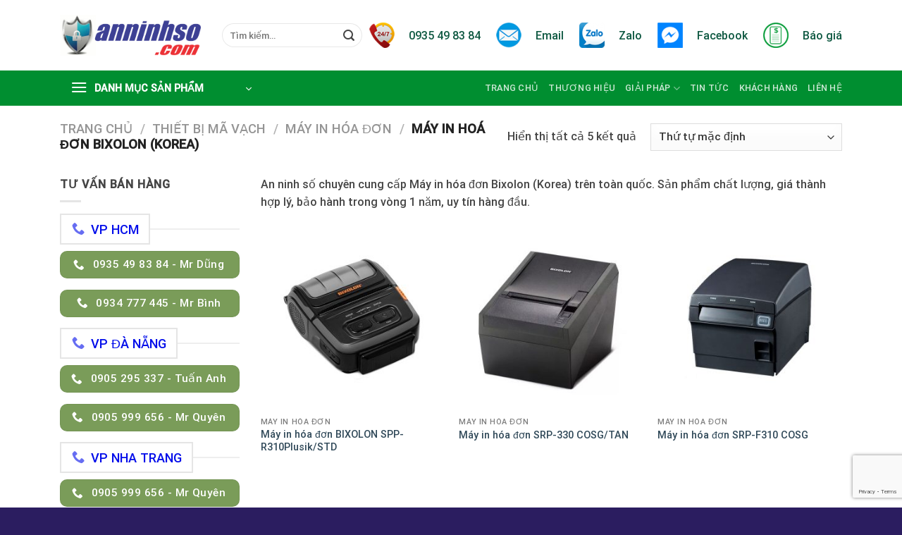

--- FILE ---
content_type: text/html; charset=UTF-8
request_url: https://anninhso.com/san-pham/thiet-bi-ma-vach/may-in-hoa-don/may-in-hoa-don-bixolon-korea/
body_size: 20136
content:
<!DOCTYPE html>
<html lang="vi" class="loading-site no-js">
<head>
	<meta charset="UTF-8" />
	<link rel="profile" href="https://gmpg.org/xfn/11" />
	<link rel="pingback" href="https://anninhso.com/xmlrpc.php" />

	<script>(function(html){html.className = html.className.replace(/\bno-js\b/,'js')})(document.documentElement);</script>
<meta name='robots' content='index, follow, max-image-preview:large, max-snippet:-1, max-video-preview:-1' />
<meta name="viewport" content="width=device-width, initial-scale=1" />
	<!-- This site is optimized with the Yoast SEO plugin v21.0 - https://yoast.com/wordpress/plugins/seo/ -->
	<title>Máy in hoá đơn BIXOLON (Korea) - An Ninh Số</title>
	<link rel="canonical" href="https://anninhso.com/san-pham/thiet-bi-ma-vach/may-in-hoa-don/may-in-hoa-don-bixolon-korea/" />
	<meta property="og:locale" content="vi_VN" />
	<meta property="og:type" content="article" />
	<meta property="og:title" content="Máy in hoá đơn BIXOLON (Korea) - An Ninh Số" />
	<meta property="og:description" content="An ninh số chuyên cung cấp Máy in hóa đơn Bixolon (Korea) trên toàn quốc. Sản phẩm chất lượng, giá thành hợp lý, bảo hành trong vòng 1 năm, uy tín hàng đầu." />
	<meta property="og:url" content="https://anninhso.com/san-pham/thiet-bi-ma-vach/may-in-hoa-don/may-in-hoa-don-bixolon-korea/" />
	<meta property="og:site_name" content="An Ninh Số" />
	<meta name="twitter:card" content="summary_large_image" />
	<script type="application/ld+json" class="yoast-schema-graph">{"@context":"https://schema.org","@graph":[{"@type":"CollectionPage","@id":"https://anninhso.com/san-pham/thiet-bi-ma-vach/may-in-hoa-don/may-in-hoa-don-bixolon-korea/","url":"https://anninhso.com/san-pham/thiet-bi-ma-vach/may-in-hoa-don/may-in-hoa-don-bixolon-korea/","name":"Máy in hoá đơn BIXOLON (Korea) - An Ninh Số","isPartOf":{"@id":"https://anninhso.com/#website"},"primaryImageOfPage":{"@id":"https://anninhso.com/san-pham/thiet-bi-ma-vach/may-in-hoa-don/may-in-hoa-don-bixolon-korea/#primaryimage"},"image":{"@id":"https://anninhso.com/san-pham/thiet-bi-ma-vach/may-in-hoa-don/may-in-hoa-don-bixolon-korea/#primaryimage"},"thumbnailUrl":"https://anninhso.com/wp-content/uploads/2021/01/may-in-hoa-don-bixolon-spp-r310plusik-std-2.jpg","breadcrumb":{"@id":"https://anninhso.com/san-pham/thiet-bi-ma-vach/may-in-hoa-don/may-in-hoa-don-bixolon-korea/#breadcrumb"},"inLanguage":"vi"},{"@type":"ImageObject","inLanguage":"vi","@id":"https://anninhso.com/san-pham/thiet-bi-ma-vach/may-in-hoa-don/may-in-hoa-don-bixolon-korea/#primaryimage","url":"https://anninhso.com/wp-content/uploads/2021/01/may-in-hoa-don-bixolon-spp-r310plusik-std-2.jpg","contentUrl":"https://anninhso.com/wp-content/uploads/2021/01/may-in-hoa-don-bixolon-spp-r310plusik-std-2.jpg","width":600,"height":600},{"@type":"BreadcrumbList","@id":"https://anninhso.com/san-pham/thiet-bi-ma-vach/may-in-hoa-don/may-in-hoa-don-bixolon-korea/#breadcrumb","itemListElement":[{"@type":"ListItem","position":1,"name":"Trang chủ","item":"https://anninhso.com/"},{"@type":"ListItem","position":2,"name":"Thiết bị mã vạch","item":"https://anninhso.com/san-pham/thiet-bi-ma-vach/"},{"@type":"ListItem","position":3,"name":"Máy in hóa đơn","item":"https://anninhso.com/san-pham/thiet-bi-ma-vach/may-in-hoa-don/"},{"@type":"ListItem","position":4,"name":"Máy in hoá đơn BIXOLON (Korea)"}]},{"@type":"WebSite","@id":"https://anninhso.com/#website","url":"https://anninhso.com/","name":"An Ninh Số","description":"","publisher":{"@id":"https://anninhso.com/#organization"},"potentialAction":[{"@type":"SearchAction","target":{"@type":"EntryPoint","urlTemplate":"https://anninhso.com/?s={search_term_string}"},"query-input":"required name=search_term_string"}],"inLanguage":"vi"},{"@type":"Organization","@id":"https://anninhso.com/#organization","name":"An Ninh Số","url":"https://anninhso.com/","logo":{"@type":"ImageObject","inLanguage":"vi","@id":"https://anninhso.com/#/schema/logo/image/","url":"https://anninhso.com/wp-content/uploads/2020/09/logoanninhso2014-up.png","contentUrl":"https://anninhso.com/wp-content/uploads/2020/09/logoanninhso2014-up.png","width":200,"height":61,"caption":"An Ninh Số"},"image":{"@id":"https://anninhso.com/#/schema/logo/image/"},"sameAs":["https://www.facebook.com/giaphapanninhso"]}]}</script>
	<!-- / Yoast SEO plugin. -->


<style id='classic-theme-styles-inline-css' type='text/css'>
/*! This file is auto-generated */
.wp-block-button__link{color:#fff;background-color:#32373c;border-radius:9999px;box-shadow:none;text-decoration:none;padding:calc(.667em + 2px) calc(1.333em + 2px);font-size:1.125em}.wp-block-file__button{background:#32373c;color:#fff;text-decoration:none}
</style>
<link rel='stylesheet' id='contact-form-7-css' href='https://anninhso.com/wp-content/plugins/contact-form-7/includes/css/styles.css?ver=5.8' type='text/css' media='all' />
<link rel='stylesheet' id='wpa-css-css' href='https://anninhso.com/wp-content/plugins/honeypot/includes/css/wpa.css?ver=2.1.5' type='text/css' media='all' />
<link rel='stylesheet' id='menu-image-css' href='https://anninhso.com/wp-content/plugins/menu-image/includes/css/menu-image.css?ver=3.10' type='text/css' media='all' />
<link rel='stylesheet' id='dashicons-css' href='https://anninhso.com/wp-includes/css/dashicons.min.css?ver=312b2a9403bc50e9202aa24e5d3de228' type='text/css' media='all' />
<style id='woocommerce-inline-inline-css' type='text/css'>
.woocommerce form .form-row .required { visibility: visible; }
</style>
<link rel='stylesheet' id='FontAwesome-style-css' href='https://anninhso.com/wp-content/themes/flatsome-child/font-awesome-4.7.0/css/font-awesome.css?ver=1.0' type='text/css' media='all' />
<link rel='stylesheet' id='flatsome-main-css' href='https://anninhso.com/wp-content/themes/flatsome/assets/css/flatsome.css?ver=3.17.6' type='text/css' media='all' />
<style id='flatsome-main-inline-css' type='text/css'>
@font-face {
				font-family: "fl-icons";
				font-display: block;
				src: url(https://anninhso.com/wp-content/themes/flatsome/assets/css/icons/fl-icons.eot?v=3.17.6);
				src:
					url(https://anninhso.com/wp-content/themes/flatsome/assets/css/icons/fl-icons.eot#iefix?v=3.17.6) format("embedded-opentype"),
					url(https://anninhso.com/wp-content/themes/flatsome/assets/css/icons/fl-icons.woff2?v=3.17.6) format("woff2"),
					url(https://anninhso.com/wp-content/themes/flatsome/assets/css/icons/fl-icons.ttf?v=3.17.6) format("truetype"),
					url(https://anninhso.com/wp-content/themes/flatsome/assets/css/icons/fl-icons.woff?v=3.17.6) format("woff"),
					url(https://anninhso.com/wp-content/themes/flatsome/assets/css/icons/fl-icons.svg?v=3.17.6#fl-icons) format("svg");
			}
</style>
<link rel='stylesheet' id='flatsome-shop-css' href='https://anninhso.com/wp-content/themes/flatsome/assets/css/flatsome-shop.css?ver=3.17.6' type='text/css' media='all' />
<link rel='stylesheet' id='flatsome-style-css' href='https://anninhso.com/wp-content/themes/flatsome-child/style.css?ver=3.0' type='text/css' media='all' />
<script type='text/javascript' src='https://anninhso.com/wp-includes/js/jquery/jquery.min.js?ver=3.7.0' id='jquery-core-js'></script>
<script type='text/javascript' src='https://anninhso.com/wp-includes/js/jquery/jquery-migrate.min.js?ver=3.4.1' id='jquery-migrate-js'></script>
<style>.bg{opacity: 0; transition: opacity 1s; -webkit-transition: opacity 1s;} .bg-loaded{opacity: 1;}</style>	<noscript><style>.woocommerce-product-gallery{ opacity: 1 !important; }</style></noscript>
	<link rel="icon" href="https://anninhso.com/wp-content/uploads/2020/09/cropped-logoanninhso2014-up-32x32.png" sizes="32x32" />
<link rel="icon" href="https://anninhso.com/wp-content/uploads/2020/09/cropped-logoanninhso2014-up-192x192.png" sizes="192x192" />
<link rel="apple-touch-icon" href="https://anninhso.com/wp-content/uploads/2020/09/cropped-logoanninhso2014-up-180x180.png" />
<meta name="msapplication-TileImage" content="https://anninhso.com/wp-content/uploads/2020/09/cropped-logoanninhso2014-up-270x270.png" />
<style id="custom-css" type="text/css">:root {--primary-color: #008e30;}.container-width, .full-width .ubermenu-nav, .container, .row{max-width: 1140px}.row.row-collapse{max-width: 1110px}.row.row-small{max-width: 1132.5px}.row.row-large{max-width: 1170px}.header-main{height: 100px}#logo img{max-height: 100px}#logo{width:200px;}.header-bottom{min-height: 10px}.header-top{min-height: 30px}.transparent .header-main{height: 90px}.transparent #logo img{max-height: 90px}.has-transparent + .page-title:first-of-type,.has-transparent + #main > .page-title,.has-transparent + #main > div > .page-title,.has-transparent + #main .page-header-wrapper:first-of-type .page-title{padding-top: 140px;}.header.show-on-scroll,.stuck .header-main{height:70px!important}.stuck #logo img{max-height: 70px!important}.header-bottom {background-color: #008e30}.stuck .header-main .nav > li > a{line-height: 50px }.header-bottom-nav > li > a{line-height: 16px }@media (max-width: 549px) {.header-main{height: 70px}#logo img{max-height: 70px}}/* Color */.accordion-title.active, .has-icon-bg .icon .icon-inner,.logo a, .primary.is-underline, .primary.is-link, .badge-outline .badge-inner, .nav-outline > li.active> a,.nav-outline >li.active > a, .cart-icon strong,[data-color='primary'], .is-outline.primary{color: #008e30;}/* Color !important */[data-text-color="primary"]{color: #008e30!important;}/* Background Color */[data-text-bg="primary"]{background-color: #008e30;}/* Background */.scroll-to-bullets a,.featured-title, .label-new.menu-item > a:after, .nav-pagination > li > .current,.nav-pagination > li > span:hover,.nav-pagination > li > a:hover,.has-hover:hover .badge-outline .badge-inner,button[type="submit"], .button.wc-forward:not(.checkout):not(.checkout-button), .button.submit-button, .button.primary:not(.is-outline),.featured-table .title,.is-outline:hover, .has-icon:hover .icon-label,.nav-dropdown-bold .nav-column li > a:hover, .nav-dropdown.nav-dropdown-bold > li > a:hover, .nav-dropdown-bold.dark .nav-column li > a:hover, .nav-dropdown.nav-dropdown-bold.dark > li > a:hover, .header-vertical-menu__opener ,.is-outline:hover, .tagcloud a:hover,.grid-tools a, input[type='submit']:not(.is-form), .box-badge:hover .box-text, input.button.alt,.nav-box > li > a:hover,.nav-box > li.active > a,.nav-pills > li.active > a ,.current-dropdown .cart-icon strong, .cart-icon:hover strong, .nav-line-bottom > li > a:before, .nav-line-grow > li > a:before, .nav-line > li > a:before,.banner, .header-top, .slider-nav-circle .flickity-prev-next-button:hover svg, .slider-nav-circle .flickity-prev-next-button:hover .arrow, .primary.is-outline:hover, .button.primary:not(.is-outline), input[type='submit'].primary, input[type='submit'].primary, input[type='reset'].button, input[type='button'].primary, .badge-inner{background-color: #008e30;}/* Border */.nav-vertical.nav-tabs > li.active > a,.scroll-to-bullets a.active,.nav-pagination > li > .current,.nav-pagination > li > span:hover,.nav-pagination > li > a:hover,.has-hover:hover .badge-outline .badge-inner,.accordion-title.active,.featured-table,.is-outline:hover, .tagcloud a:hover,blockquote, .has-border, .cart-icon strong:after,.cart-icon strong,.blockUI:before, .processing:before,.loading-spin, .slider-nav-circle .flickity-prev-next-button:hover svg, .slider-nav-circle .flickity-prev-next-button:hover .arrow, .primary.is-outline:hover{border-color: #008e30}.nav-tabs > li.active > a{border-top-color: #008e30}.widget_shopping_cart_content .blockUI.blockOverlay:before { border-left-color: #008e30 }.woocommerce-checkout-review-order .blockUI.blockOverlay:before { border-left-color: #008e30 }/* Fill */.slider .flickity-prev-next-button:hover svg,.slider .flickity-prev-next-button:hover .arrow{fill: #008e30;}/* Focus */.primary:focus-visible, .submit-button:focus-visible, button[type="submit"]:focus-visible { outline-color: #008e30!important; }body{color: #444444}@media screen and (max-width: 549px){body{font-size: 100%;}}body{font-family: Roboto, sans-serif;}body {font-weight: 400;font-style: normal;}.nav > li > a {font-family: Roboto, sans-serif;}.mobile-sidebar-levels-2 .nav > li > ul > li > a {font-family: Roboto, sans-serif;}.nav > li > a,.mobile-sidebar-levels-2 .nav > li > ul > li > a {font-weight: 500;font-style: normal;}h1,h2,h3,h4,h5,h6,.heading-font, .off-canvas-center .nav-sidebar.nav-vertical > li > a{font-family: Roboto, sans-serif;}h1,h2,h3,h4,h5,h6,.heading-font,.banner h1,.banner h2 {font-weight: 500;font-style: normal;}.alt-font{font-family: "Dancing Script", sans-serif;}.alt-font {font-weight: 400!important;font-style: normal!important;}a{color: #2f4858;}a:hover{color: #008e30;}.tagcloud a:hover{border-color: #008e30;background-color: #008e30;}.shop-page-title.featured-title .title-bg{background-image: url(https://anninhso.com/wp-content/uploads/2021/01/may-in-hoa-don-srp350-plusiii-2.jpg)!important;}@media screen and (min-width: 550px){.products .box-vertical .box-image{min-width: 300px!important;width: 300px!important;}}.footer-1{background-image: url('https://anninhso.com/wp-content/uploads/2020/11/tongdaihotro.jpg');}.footer-1{background-color: rgba(255,255,255,0)}.footer-2{background-color: rgba(70,34,132,0.97)}.absolute-footer, html{background-color: rgba(37,22,91,0.97)}.page-title-small + main .product-container > .row{padding-top:0;}.header-vertical-menu__opener {width: 287px}.header-vertical-menu__fly-out {width: 283px}.nav-vertical-fly-out > li + li {border-top-width: 1px; border-top-style: solid;}.label-new.menu-item > a:after{content:"New";}.label-hot.menu-item > a:after{content:"Hot";}.label-sale.menu-item > a:after{content:"Sale";}.label-popular.menu-item > a:after{content:"Popular";}</style><style id="kirki-inline-styles">/* cyrillic-ext */
@font-face {
  font-family: 'Roboto';
  font-style: normal;
  font-weight: 400;
  font-stretch: normal;
  font-display: swap;
  src: url(https://anninhso.com/wp-content/fonts/roboto/font) format('woff');
  unicode-range: U+0460-052F, U+1C80-1C8A, U+20B4, U+2DE0-2DFF, U+A640-A69F, U+FE2E-FE2F;
}
/* cyrillic */
@font-face {
  font-family: 'Roboto';
  font-style: normal;
  font-weight: 400;
  font-stretch: normal;
  font-display: swap;
  src: url(https://anninhso.com/wp-content/fonts/roboto/font) format('woff');
  unicode-range: U+0301, U+0400-045F, U+0490-0491, U+04B0-04B1, U+2116;
}
/* greek-ext */
@font-face {
  font-family: 'Roboto';
  font-style: normal;
  font-weight: 400;
  font-stretch: normal;
  font-display: swap;
  src: url(https://anninhso.com/wp-content/fonts/roboto/font) format('woff');
  unicode-range: U+1F00-1FFF;
}
/* greek */
@font-face {
  font-family: 'Roboto';
  font-style: normal;
  font-weight: 400;
  font-stretch: normal;
  font-display: swap;
  src: url(https://anninhso.com/wp-content/fonts/roboto/font) format('woff');
  unicode-range: U+0370-0377, U+037A-037F, U+0384-038A, U+038C, U+038E-03A1, U+03A3-03FF;
}
/* math */
@font-face {
  font-family: 'Roboto';
  font-style: normal;
  font-weight: 400;
  font-stretch: normal;
  font-display: swap;
  src: url(https://anninhso.com/wp-content/fonts/roboto/font) format('woff');
  unicode-range: U+0302-0303, U+0305, U+0307-0308, U+0310, U+0312, U+0315, U+031A, U+0326-0327, U+032C, U+032F-0330, U+0332-0333, U+0338, U+033A, U+0346, U+034D, U+0391-03A1, U+03A3-03A9, U+03B1-03C9, U+03D1, U+03D5-03D6, U+03F0-03F1, U+03F4-03F5, U+2016-2017, U+2034-2038, U+203C, U+2040, U+2043, U+2047, U+2050, U+2057, U+205F, U+2070-2071, U+2074-208E, U+2090-209C, U+20D0-20DC, U+20E1, U+20E5-20EF, U+2100-2112, U+2114-2115, U+2117-2121, U+2123-214F, U+2190, U+2192, U+2194-21AE, U+21B0-21E5, U+21F1-21F2, U+21F4-2211, U+2213-2214, U+2216-22FF, U+2308-230B, U+2310, U+2319, U+231C-2321, U+2336-237A, U+237C, U+2395, U+239B-23B7, U+23D0, U+23DC-23E1, U+2474-2475, U+25AF, U+25B3, U+25B7, U+25BD, U+25C1, U+25CA, U+25CC, U+25FB, U+266D-266F, U+27C0-27FF, U+2900-2AFF, U+2B0E-2B11, U+2B30-2B4C, U+2BFE, U+3030, U+FF5B, U+FF5D, U+1D400-1D7FF, U+1EE00-1EEFF;
}
/* symbols */
@font-face {
  font-family: 'Roboto';
  font-style: normal;
  font-weight: 400;
  font-stretch: normal;
  font-display: swap;
  src: url(https://anninhso.com/wp-content/fonts/roboto/font) format('woff');
  unicode-range: U+0001-000C, U+000E-001F, U+007F-009F, U+20DD-20E0, U+20E2-20E4, U+2150-218F, U+2190, U+2192, U+2194-2199, U+21AF, U+21E6-21F0, U+21F3, U+2218-2219, U+2299, U+22C4-22C6, U+2300-243F, U+2440-244A, U+2460-24FF, U+25A0-27BF, U+2800-28FF, U+2921-2922, U+2981, U+29BF, U+29EB, U+2B00-2BFF, U+4DC0-4DFF, U+FFF9-FFFB, U+10140-1018E, U+10190-1019C, U+101A0, U+101D0-101FD, U+102E0-102FB, U+10E60-10E7E, U+1D2C0-1D2D3, U+1D2E0-1D37F, U+1F000-1F0FF, U+1F100-1F1AD, U+1F1E6-1F1FF, U+1F30D-1F30F, U+1F315, U+1F31C, U+1F31E, U+1F320-1F32C, U+1F336, U+1F378, U+1F37D, U+1F382, U+1F393-1F39F, U+1F3A7-1F3A8, U+1F3AC-1F3AF, U+1F3C2, U+1F3C4-1F3C6, U+1F3CA-1F3CE, U+1F3D4-1F3E0, U+1F3ED, U+1F3F1-1F3F3, U+1F3F5-1F3F7, U+1F408, U+1F415, U+1F41F, U+1F426, U+1F43F, U+1F441-1F442, U+1F444, U+1F446-1F449, U+1F44C-1F44E, U+1F453, U+1F46A, U+1F47D, U+1F4A3, U+1F4B0, U+1F4B3, U+1F4B9, U+1F4BB, U+1F4BF, U+1F4C8-1F4CB, U+1F4D6, U+1F4DA, U+1F4DF, U+1F4E3-1F4E6, U+1F4EA-1F4ED, U+1F4F7, U+1F4F9-1F4FB, U+1F4FD-1F4FE, U+1F503, U+1F507-1F50B, U+1F50D, U+1F512-1F513, U+1F53E-1F54A, U+1F54F-1F5FA, U+1F610, U+1F650-1F67F, U+1F687, U+1F68D, U+1F691, U+1F694, U+1F698, U+1F6AD, U+1F6B2, U+1F6B9-1F6BA, U+1F6BC, U+1F6C6-1F6CF, U+1F6D3-1F6D7, U+1F6E0-1F6EA, U+1F6F0-1F6F3, U+1F6F7-1F6FC, U+1F700-1F7FF, U+1F800-1F80B, U+1F810-1F847, U+1F850-1F859, U+1F860-1F887, U+1F890-1F8AD, U+1F8B0-1F8BB, U+1F8C0-1F8C1, U+1F900-1F90B, U+1F93B, U+1F946, U+1F984, U+1F996, U+1F9E9, U+1FA00-1FA6F, U+1FA70-1FA7C, U+1FA80-1FA89, U+1FA8F-1FAC6, U+1FACE-1FADC, U+1FADF-1FAE9, U+1FAF0-1FAF8, U+1FB00-1FBFF;
}
/* vietnamese */
@font-face {
  font-family: 'Roboto';
  font-style: normal;
  font-weight: 400;
  font-stretch: normal;
  font-display: swap;
  src: url(https://anninhso.com/wp-content/fonts/roboto/font) format('woff');
  unicode-range: U+0102-0103, U+0110-0111, U+0128-0129, U+0168-0169, U+01A0-01A1, U+01AF-01B0, U+0300-0301, U+0303-0304, U+0308-0309, U+0323, U+0329, U+1EA0-1EF9, U+20AB;
}
/* latin-ext */
@font-face {
  font-family: 'Roboto';
  font-style: normal;
  font-weight: 400;
  font-stretch: normal;
  font-display: swap;
  src: url(https://anninhso.com/wp-content/fonts/roboto/font) format('woff');
  unicode-range: U+0100-02BA, U+02BD-02C5, U+02C7-02CC, U+02CE-02D7, U+02DD-02FF, U+0304, U+0308, U+0329, U+1D00-1DBF, U+1E00-1E9F, U+1EF2-1EFF, U+2020, U+20A0-20AB, U+20AD-20C0, U+2113, U+2C60-2C7F, U+A720-A7FF;
}
/* latin */
@font-face {
  font-family: 'Roboto';
  font-style: normal;
  font-weight: 400;
  font-stretch: normal;
  font-display: swap;
  src: url(https://anninhso.com/wp-content/fonts/roboto/font) format('woff');
  unicode-range: U+0000-00FF, U+0131, U+0152-0153, U+02BB-02BC, U+02C6, U+02DA, U+02DC, U+0304, U+0308, U+0329, U+2000-206F, U+20AC, U+2122, U+2191, U+2193, U+2212, U+2215, U+FEFF, U+FFFD;
}
/* cyrillic-ext */
@font-face {
  font-family: 'Roboto';
  font-style: normal;
  font-weight: 500;
  font-stretch: normal;
  font-display: swap;
  src: url(https://anninhso.com/wp-content/fonts/roboto/font) format('woff');
  unicode-range: U+0460-052F, U+1C80-1C8A, U+20B4, U+2DE0-2DFF, U+A640-A69F, U+FE2E-FE2F;
}
/* cyrillic */
@font-face {
  font-family: 'Roboto';
  font-style: normal;
  font-weight: 500;
  font-stretch: normal;
  font-display: swap;
  src: url(https://anninhso.com/wp-content/fonts/roboto/font) format('woff');
  unicode-range: U+0301, U+0400-045F, U+0490-0491, U+04B0-04B1, U+2116;
}
/* greek-ext */
@font-face {
  font-family: 'Roboto';
  font-style: normal;
  font-weight: 500;
  font-stretch: normal;
  font-display: swap;
  src: url(https://anninhso.com/wp-content/fonts/roboto/font) format('woff');
  unicode-range: U+1F00-1FFF;
}
/* greek */
@font-face {
  font-family: 'Roboto';
  font-style: normal;
  font-weight: 500;
  font-stretch: normal;
  font-display: swap;
  src: url(https://anninhso.com/wp-content/fonts/roboto/font) format('woff');
  unicode-range: U+0370-0377, U+037A-037F, U+0384-038A, U+038C, U+038E-03A1, U+03A3-03FF;
}
/* math */
@font-face {
  font-family: 'Roboto';
  font-style: normal;
  font-weight: 500;
  font-stretch: normal;
  font-display: swap;
  src: url(https://anninhso.com/wp-content/fonts/roboto/font) format('woff');
  unicode-range: U+0302-0303, U+0305, U+0307-0308, U+0310, U+0312, U+0315, U+031A, U+0326-0327, U+032C, U+032F-0330, U+0332-0333, U+0338, U+033A, U+0346, U+034D, U+0391-03A1, U+03A3-03A9, U+03B1-03C9, U+03D1, U+03D5-03D6, U+03F0-03F1, U+03F4-03F5, U+2016-2017, U+2034-2038, U+203C, U+2040, U+2043, U+2047, U+2050, U+2057, U+205F, U+2070-2071, U+2074-208E, U+2090-209C, U+20D0-20DC, U+20E1, U+20E5-20EF, U+2100-2112, U+2114-2115, U+2117-2121, U+2123-214F, U+2190, U+2192, U+2194-21AE, U+21B0-21E5, U+21F1-21F2, U+21F4-2211, U+2213-2214, U+2216-22FF, U+2308-230B, U+2310, U+2319, U+231C-2321, U+2336-237A, U+237C, U+2395, U+239B-23B7, U+23D0, U+23DC-23E1, U+2474-2475, U+25AF, U+25B3, U+25B7, U+25BD, U+25C1, U+25CA, U+25CC, U+25FB, U+266D-266F, U+27C0-27FF, U+2900-2AFF, U+2B0E-2B11, U+2B30-2B4C, U+2BFE, U+3030, U+FF5B, U+FF5D, U+1D400-1D7FF, U+1EE00-1EEFF;
}
/* symbols */
@font-face {
  font-family: 'Roboto';
  font-style: normal;
  font-weight: 500;
  font-stretch: normal;
  font-display: swap;
  src: url(https://anninhso.com/wp-content/fonts/roboto/font) format('woff');
  unicode-range: U+0001-000C, U+000E-001F, U+007F-009F, U+20DD-20E0, U+20E2-20E4, U+2150-218F, U+2190, U+2192, U+2194-2199, U+21AF, U+21E6-21F0, U+21F3, U+2218-2219, U+2299, U+22C4-22C6, U+2300-243F, U+2440-244A, U+2460-24FF, U+25A0-27BF, U+2800-28FF, U+2921-2922, U+2981, U+29BF, U+29EB, U+2B00-2BFF, U+4DC0-4DFF, U+FFF9-FFFB, U+10140-1018E, U+10190-1019C, U+101A0, U+101D0-101FD, U+102E0-102FB, U+10E60-10E7E, U+1D2C0-1D2D3, U+1D2E0-1D37F, U+1F000-1F0FF, U+1F100-1F1AD, U+1F1E6-1F1FF, U+1F30D-1F30F, U+1F315, U+1F31C, U+1F31E, U+1F320-1F32C, U+1F336, U+1F378, U+1F37D, U+1F382, U+1F393-1F39F, U+1F3A7-1F3A8, U+1F3AC-1F3AF, U+1F3C2, U+1F3C4-1F3C6, U+1F3CA-1F3CE, U+1F3D4-1F3E0, U+1F3ED, U+1F3F1-1F3F3, U+1F3F5-1F3F7, U+1F408, U+1F415, U+1F41F, U+1F426, U+1F43F, U+1F441-1F442, U+1F444, U+1F446-1F449, U+1F44C-1F44E, U+1F453, U+1F46A, U+1F47D, U+1F4A3, U+1F4B0, U+1F4B3, U+1F4B9, U+1F4BB, U+1F4BF, U+1F4C8-1F4CB, U+1F4D6, U+1F4DA, U+1F4DF, U+1F4E3-1F4E6, U+1F4EA-1F4ED, U+1F4F7, U+1F4F9-1F4FB, U+1F4FD-1F4FE, U+1F503, U+1F507-1F50B, U+1F50D, U+1F512-1F513, U+1F53E-1F54A, U+1F54F-1F5FA, U+1F610, U+1F650-1F67F, U+1F687, U+1F68D, U+1F691, U+1F694, U+1F698, U+1F6AD, U+1F6B2, U+1F6B9-1F6BA, U+1F6BC, U+1F6C6-1F6CF, U+1F6D3-1F6D7, U+1F6E0-1F6EA, U+1F6F0-1F6F3, U+1F6F7-1F6FC, U+1F700-1F7FF, U+1F800-1F80B, U+1F810-1F847, U+1F850-1F859, U+1F860-1F887, U+1F890-1F8AD, U+1F8B0-1F8BB, U+1F8C0-1F8C1, U+1F900-1F90B, U+1F93B, U+1F946, U+1F984, U+1F996, U+1F9E9, U+1FA00-1FA6F, U+1FA70-1FA7C, U+1FA80-1FA89, U+1FA8F-1FAC6, U+1FACE-1FADC, U+1FADF-1FAE9, U+1FAF0-1FAF8, U+1FB00-1FBFF;
}
/* vietnamese */
@font-face {
  font-family: 'Roboto';
  font-style: normal;
  font-weight: 500;
  font-stretch: normal;
  font-display: swap;
  src: url(https://anninhso.com/wp-content/fonts/roboto/font) format('woff');
  unicode-range: U+0102-0103, U+0110-0111, U+0128-0129, U+0168-0169, U+01A0-01A1, U+01AF-01B0, U+0300-0301, U+0303-0304, U+0308-0309, U+0323, U+0329, U+1EA0-1EF9, U+20AB;
}
/* latin-ext */
@font-face {
  font-family: 'Roboto';
  font-style: normal;
  font-weight: 500;
  font-stretch: normal;
  font-display: swap;
  src: url(https://anninhso.com/wp-content/fonts/roboto/font) format('woff');
  unicode-range: U+0100-02BA, U+02BD-02C5, U+02C7-02CC, U+02CE-02D7, U+02DD-02FF, U+0304, U+0308, U+0329, U+1D00-1DBF, U+1E00-1E9F, U+1EF2-1EFF, U+2020, U+20A0-20AB, U+20AD-20C0, U+2113, U+2C60-2C7F, U+A720-A7FF;
}
/* latin */
@font-face {
  font-family: 'Roboto';
  font-style: normal;
  font-weight: 500;
  font-stretch: normal;
  font-display: swap;
  src: url(https://anninhso.com/wp-content/fonts/roboto/font) format('woff');
  unicode-range: U+0000-00FF, U+0131, U+0152-0153, U+02BB-02BC, U+02C6, U+02DA, U+02DC, U+0304, U+0308, U+0329, U+2000-206F, U+20AC, U+2122, U+2191, U+2193, U+2212, U+2215, U+FEFF, U+FFFD;
}/* vietnamese */
@font-face {
  font-family: 'Dancing Script';
  font-style: normal;
  font-weight: 400;
  font-display: swap;
  src: url(https://anninhso.com/wp-content/fonts/dancing-script/font) format('woff');
  unicode-range: U+0102-0103, U+0110-0111, U+0128-0129, U+0168-0169, U+01A0-01A1, U+01AF-01B0, U+0300-0301, U+0303-0304, U+0308-0309, U+0323, U+0329, U+1EA0-1EF9, U+20AB;
}
/* latin-ext */
@font-face {
  font-family: 'Dancing Script';
  font-style: normal;
  font-weight: 400;
  font-display: swap;
  src: url(https://anninhso.com/wp-content/fonts/dancing-script/font) format('woff');
  unicode-range: U+0100-02BA, U+02BD-02C5, U+02C7-02CC, U+02CE-02D7, U+02DD-02FF, U+0304, U+0308, U+0329, U+1D00-1DBF, U+1E00-1E9F, U+1EF2-1EFF, U+2020, U+20A0-20AB, U+20AD-20C0, U+2113, U+2C60-2C7F, U+A720-A7FF;
}
/* latin */
@font-face {
  font-family: 'Dancing Script';
  font-style: normal;
  font-weight: 400;
  font-display: swap;
  src: url(https://anninhso.com/wp-content/fonts/dancing-script/font) format('woff');
  unicode-range: U+0000-00FF, U+0131, U+0152-0153, U+02BB-02BC, U+02C6, U+02DA, U+02DC, U+0304, U+0308, U+0329, U+2000-206F, U+20AC, U+2122, U+2191, U+2193, U+2212, U+2215, U+FEFF, U+FFFD;
}</style></head>

<body data-rsssl=1 class="archive tax-product_cat term-may-in-hoa-don-bixolon-korea term-100 theme-flatsome woocommerce woocommerce-page woocommerce-no-js lightbox nav-dropdown-has-arrow nav-dropdown-has-shadow nav-dropdown-has-border">


<a class="skip-link screen-reader-text" href="#main">Skip to content</a>

<div id="wrapper">

	
	<header id="header" class="header has-sticky sticky-jump">
		<div class="header-wrapper">
			<div id="masthead" class="header-main ">
      <div class="header-inner flex-row container logo-left medium-logo-center" role="navigation">

          <!-- Logo -->
          <div id="logo" class="flex-col logo">
            
<!-- Header logo -->
<a href="https://anninhso.com/" title="An Ninh Số" rel="home">
		<img width="1020" height="297" src="https://anninhso.com/wp-content/uploads/2020/11/logo-anninhso-1024x298.png" class="header_logo header-logo" alt="An Ninh Số"/><img  width="1020" height="297" src="https://anninhso.com/wp-content/uploads/2020/11/logo-anninhso-1024x298.png" class="header-logo-dark" alt="An Ninh Số"/></a>
          </div>

          <!-- Mobile Left Elements -->
          <div class="flex-col show-for-medium flex-left">
            <ul class="mobile-nav nav nav-left ">
              <li class="nav-icon has-icon">
  		<a href="#" data-open="#main-menu" data-pos="left" data-bg="main-menu-overlay" data-color="" class="is-small" aria-label="Menu" aria-controls="main-menu" aria-expanded="false">

		  <i class="icon-menu" ></i>
		  		</a>
	</li>
            </ul>
          </div>

          <!-- Left Elements -->
          <div class="flex-col hide-for-medium flex-left
            flex-grow">
            <ul class="header-nav header-nav-main nav nav-left  nav-size-large nav-spacing-large" >
              <li class="header-search-form search-form html relative has-icon">
	<div class="header-search-form-wrapper">
		<div class="searchform-wrapper ux-search-box relative form-flat is-normal"><form role="search" method="get" class="searchform" action="https://anninhso.com/">
	<div class="flex-row relative">
						<div class="flex-col flex-grow">
			<label class="screen-reader-text" for="woocommerce-product-search-field-0">Tìm kiếm:</label>
			<input type="search" id="woocommerce-product-search-field-0" class="search-field mb-0" placeholder="Tìm kiếm&hellip;" value="" name="s" />
			<input type="hidden" name="post_type" value="product" />
					</div>
		<div class="flex-col">
			<button type="submit" value="Tìm kiếm" class="ux-search-submit submit-button secondary button  icon mb-0" aria-label="Submit">
				<i class="icon-search" ></i>			</button>
		</div>
	</div>
	<div class="live-search-results text-left z-top"></div>
</form>
</div>	</div>
</li>
            </ul>
          </div>

          <!-- Right Elements -->
          <div class="flex-col hide-for-medium flex-right">
            <ul class="header-nav header-nav-main nav nav-right  nav-size-large nav-spacing-large">
              <li class="menu-item menu-item-type-custom menu-item-object-custom menu-item-1522 menu-item-design-default"><a href="tel:0935498384" class="menu-image-title-after menu-image-not-hovered nav-top-link" class="nav-top-link"><img width="36" height="36" src="https://anninhso.com/wp-content/uploads/2020/11/247-icon-36x36-1.png" class="menu-image menu-image-title-after" alt="" decoding="async" /><span class="menu-image-title-after menu-image-title">0935 49 83 84</span></a></li>
<li class="menu-item menu-item-type-custom menu-item-object-custom menu-item-1523 menu-item-design-default"><a href="/cdn-cgi/l/email-protection#92fbfcf4fdd2e4fbf7e6f6e7f1e6e0fbbcf1fdff" class="menu-image-title-after menu-image-not-hovered nav-top-link" class="nav-top-link"><img width="36" height="36" src="https://anninhso.com/wp-content/uploads/2020/11/email-36x36-1.png" class="menu-image menu-image-title-after" alt="" decoding="async" /><span class="menu-image-title-after menu-image-title">Email</span></a></li>
<li class="menu-item menu-item-type-custom menu-item-object-custom menu-item-1524 menu-item-design-default"><a href="https://zalo.me/0935498384" class="menu-image-title-after menu-image-not-hovered nav-top-link" class="nav-top-link"><img width="36" height="36" src="https://anninhso.com/wp-content/uploads/2020/11/zalo-36x36-1.png" class="menu-image menu-image-title-after" alt="" decoding="async" /><span class="menu-image-title-after menu-image-title">Zalo</span></a></li>
<li class="menu-item menu-item-type-custom menu-item-object-custom menu-item-1525 menu-item-design-default"><a href="https://m.me/giaphapanninhso" class="menu-image-title-after menu-image-not-hovered nav-top-link" class="nav-top-link"><img width="36" height="36" src="https://anninhso.com/wp-content/uploads/2020/11/face-36x36-1.png" class="menu-image menu-image-title-after" alt="" decoding="async" /><span class="menu-image-title-after menu-image-title">Facebook</span></a></li>
<li class="menu-item menu-item-type-custom menu-item-object-custom menu-item-1526 menu-item-design-default"><a href="#" class="menu-image-title-after menu-image-not-hovered nav-top-link" class="nav-top-link"><img width="36" height="36" src="https://anninhso.com/wp-content/uploads/2020/11/bao-gia-36x36-1.png" class="menu-image menu-image-title-after" alt="" decoding="async" /><span class="menu-image-title-after menu-image-title">Báo giá</span></a></li>
            </ul>
          </div>

          <!-- Mobile Right Elements -->
          <div class="flex-col show-for-medium flex-right">
            <ul class="mobile-nav nav nav-right ">
              <li class="cart-item has-icon">

<div class="header-button">      <a href="https://anninhso.com" class="header-cart-link off-canvas-toggle nav-top-link icon primary button circle is-small" data-open="#cart-popup" data-class="off-canvas-cart" title="Giỏ hàng" data-pos="right">
  
    <i class="icon-shopping-bag"
    data-icon-label="0">
  </i>
  </a>
</div>

  <!-- Cart Sidebar Popup -->
  <div id="cart-popup" class="mfp-hide widget_shopping_cart">
  <div class="cart-popup-inner inner-padding">
      <div class="cart-popup-title text-center">
          <h4 class="uppercase">Giỏ hàng</h4>
          <div class="is-divider"></div>
      </div>
      <div class="widget_shopping_cart_content">
          

	<p class="woocommerce-mini-cart__empty-message">Chưa có sản phẩm trong giỏ hàng.</p>


      </div>
             <div class="cart-sidebar-content relative"></div>  </div>
  </div>

</li>
            </ul>
          </div>

      </div>

      </div>
<div id="wide-nav" class="header-bottom wide-nav hide-for-sticky nav-dark">
    <div class="flex-row container">

                        <div class="flex-col hide-for-medium flex-left">
                <ul class="nav header-nav header-bottom-nav nav-left  nav-uppercase">
                    
<li class="header-vertical-menu" role="navigation">
	<div class="header-vertical-menu__opener dark">
					<span class="header-vertical-menu__icon">
				<i class="icon-menu" ></i>			</span>
				<span class="header-vertical-menu__title">
						DANH MỤC SẢN PHẨM		</span>
		<i class="icon-angle-down" ></i>	</div>
	<div class="header-vertical-menu__fly-out has-shadow">
		<div class="menu-menu-doc-container"><ul id="menu-menu-doc" class="ux-nav-vertical-menu nav-vertical-fly-out"><li class="menu-item menu-item-type-taxonomy menu-item-object-product_cat menu-item-has-children menu-item-1360 menu-item-design-default has-dropdown"><a href="https://anninhso.com/san-pham/cong-tu-an-ninh/" class="nav-top-link" aria-expanded="false" aria-haspopup="menu">Cổng từ an ninh<i class="icon-angle-down" ></i></a>
<ul class="sub-menu nav-dropdown nav-dropdown-default">
	<li class="menu-item menu-item-type-taxonomy menu-item-object-product_cat menu-item-75"><a href="https://anninhso.com/san-pham/cong-tu-an-ninh/cong-tu-an-ninh-rf/">Cổng từ an ninh RF</a></li>
	<li class="menu-item menu-item-type-taxonomy menu-item-object-product_cat menu-item-1361"><a href="https://anninhso.com/san-pham/cong-tu-an-ninh/phu-kien-tem-tu-rf/">Phụ kiện tem từ RF</a></li>
</ul>
</li>
<li class="menu-item menu-item-type-taxonomy menu-item-object-product_cat menu-item-has-children menu-item-73 menu-item-design-default has-dropdown"><a href="https://anninhso.com/san-pham/cong-tu-an-ninh-am/" class="nav-top-link" aria-expanded="false" aria-haspopup="menu">Cổng từ an ninh AM<i class="icon-angle-down" ></i></a>
<ul class="sub-menu nav-dropdown nav-dropdown-default">
	<li class="menu-item menu-item-type-taxonomy menu-item-object-product_cat menu-item-143"><a href="https://anninhso.com/san-pham/cong-tu-an-ninh-am/cong-tu-am-eguard/">Cổng từ AM ( Eguard )</a></li>
	<li class="menu-item menu-item-type-taxonomy menu-item-object-product_cat menu-item-142"><a href="https://anninhso.com/san-pham/cong-tu-an-ninh-am/cong-tu-am-airsec/">Cổng từ AM ( Airsec )</a></li>
	<li class="menu-item menu-item-type-taxonomy menu-item-object-product_cat menu-item-144"><a href="https://anninhso.com/san-pham/cong-tu-an-ninh-am/cong-tu-sensormatic/">Cổng từ Sensormatic</a></li>
	<li class="menu-item menu-item-type-taxonomy menu-item-object-product_cat menu-item-1362"><a href="https://anninhso.com/san-pham/cong-tu-an-ninh-am/phu-kien-tem-tu-am/">Phụ kiện tem từ AM</a></li>
</ul>
</li>
<li class="menu-item menu-item-type-taxonomy menu-item-object-product_cat menu-item-74 menu-item-design-default"><a href="https://anninhso.com/san-pham/cong-tu-an-ninh-em/" class="nav-top-link">Cổng từ an ninh EM</a></li>
<li class="menu-item menu-item-type-taxonomy menu-item-object-product_cat menu-item-has-children menu-item-72 menu-item-design-default has-dropdown"><a href="https://anninhso.com/san-pham/cong-do-kim-loai/" class="nav-top-link" aria-expanded="false" aria-haspopup="menu">Cổng dò kim loại<i class="icon-angle-down" ></i></a>
<ul class="sub-menu nav-dropdown nav-dropdown-default">
	<li class="menu-item menu-item-type-taxonomy menu-item-object-product_cat menu-item-146"><a href="https://anninhso.com/san-pham/cong-do-kim-loai/cong-do-zkteco/">Cổng dò ZKteco</a></li>
	<li class="menu-item menu-item-type-taxonomy menu-item-object-product_cat menu-item-145"><a href="https://anninhso.com/san-pham/cong-do-kim-loai/cong-do-rapiscan-usa/">Cổng dò Rapiscan USA</a></li>
</ul>
</li>
<li class="menu-item menu-item-type-taxonomy menu-item-object-product_cat menu-item-has-children menu-item-80 menu-item-design-default has-dropdown"><a href="https://anninhso.com/san-pham/may-cham-cong/" class="nav-top-link" aria-expanded="false" aria-haspopup="menu">Máy chấm công<i class="icon-angle-down" ></i></a>
<ul class="sub-menu nav-dropdown nav-dropdown-default">
	<li class="menu-item menu-item-type-taxonomy menu-item-object-product_cat menu-item-301"><a href="https://anninhso.com/san-pham/may-cham-cong/may-cham-cong-van-tay/">Máy chấm công vân tay</a></li>
	<li class="menu-item menu-item-type-taxonomy menu-item-object-product_cat menu-item-299"><a href="https://anninhso.com/san-pham/may-cham-cong/may-cham-cong-khuon-mat/">Máy chấm công khuôn mặt</a></li>
	<li class="menu-item menu-item-type-taxonomy menu-item-object-product_cat menu-item-302"><a href="https://anninhso.com/san-pham/may-cham-cong/may-cham-cong-wifi/">Máy chấm công wifi</a></li>
	<li class="menu-item menu-item-type-taxonomy menu-item-object-product_cat menu-item-300"><a href="https://anninhso.com/san-pham/may-cham-cong/may-cham-cong-the-giay/">Máy chấm công thẻ giấy</a></li>
</ul>
</li>
<li class="menu-item menu-item-type-taxonomy menu-item-object-product_cat menu-item-has-children menu-item-78 menu-item-design-default has-dropdown"><a href="https://anninhso.com/san-pham/kiem-soat-cua/" class="nav-top-link" aria-expanded="false" aria-haspopup="menu">Kiểm soát cửa<i class="icon-angle-down" ></i></a>
<ul class="sub-menu nav-dropdown nav-dropdown-default">
	<li class="menu-item menu-item-type-taxonomy menu-item-object-product_cat menu-item-has-children menu-item-2333 nav-dropdown-col"><a href="https://anninhso.com/san-pham/kiem-soat-cua/dau-doc-kiem-soat-cua/">Đầu đọc kiểm soát cửa</a>
	<ul class="sub-menu nav-column nav-dropdown-default">
		<li class="menu-item menu-item-type-taxonomy menu-item-object-product_cat menu-item-2334"><a href="https://anninhso.com/san-pham/kiem-soat-cua/dau-doc-kiem-soat-cua/dau-doc-tam-xa/">Đầu đọc tầm xa</a></li>
		<li class="menu-item menu-item-type-taxonomy menu-item-object-product_cat menu-item-2335"><a href="https://anninhso.com/san-pham/kiem-soat-cua/dau-doc-kiem-soat-cua/dau-doc-the/">Đầu đọc thẻ</a></li>
		<li class="menu-item menu-item-type-taxonomy menu-item-object-product_cat menu-item-2336"><a href="https://anninhso.com/san-pham/kiem-soat-cua/dau-doc-kiem-soat-cua/dau-doc-van-tay/">Đầu đọc vân tay</a></li>
	</ul>
</li>
	<li class="menu-item menu-item-type-taxonomy menu-item-object-product_cat menu-item-2337"><a href="https://anninhso.com/san-pham/kiem-soat-cua/kiem-soat-thang-may/">Kiểm soát thang máy</a></li>
	<li class="menu-item menu-item-type-taxonomy menu-item-object-product_cat menu-item-2338"><a href="https://anninhso.com/san-pham/kiem-soat-cua/phan-mem-kiem-soat-ra-vao/">Phần mềm kiểm soát ra vào</a></li>
	<li class="menu-item menu-item-type-taxonomy menu-item-object-product_cat menu-item-has-children menu-item-2339 nav-dropdown-col"><a href="https://anninhso.com/san-pham/kiem-soat-cua/thiet-bi-doc-lap-dieu-khien/">Thiết bị độc lập điều khiển</a>
	<ul class="sub-menu nav-column nav-dropdown-default">
		<li class="menu-item menu-item-type-taxonomy menu-item-object-product_cat menu-item-2340"><a href="https://anninhso.com/san-pham/kiem-soat-cua/thiet-bi-doc-lap-dieu-khien/da-sinh-trac/">Đa sinh trắc</a></li>
		<li class="menu-item menu-item-type-taxonomy menu-item-object-product_cat menu-item-2341"><a href="https://anninhso.com/san-pham/kiem-soat-cua/thiet-bi-doc-lap-dieu-khien/nhan-dien-van-tay/">Nhận diện vân tay</a></li>
		<li class="menu-item menu-item-type-taxonomy menu-item-object-product_cat menu-item-2343"><a href="https://anninhso.com/san-pham/kiem-soat-cua/thiet-bi-doc-lap-dieu-khien/the-rfid-kiem-soat/">Thẻ RFID kiểm soát</a></li>
	</ul>
</li>
	<li class="menu-item menu-item-type-taxonomy menu-item-object-product_cat menu-item-2342"><a href="https://anninhso.com/san-pham/kiem-soat-cua/trung-tam-dieu-khien/">Trung tâm điều khiển</a></li>
</ul>
</li>
<li class="menu-item menu-item-type-taxonomy menu-item-object-product_cat menu-item-has-children menu-item-79 menu-item-design-default has-dropdown"><a href="https://anninhso.com/san-pham/kiem-soat-loi-vao/" class="nav-top-link" aria-expanded="false" aria-haspopup="menu">Kiểm soát lối vào<i class="icon-angle-down" ></i></a>
<ul class="sub-menu nav-dropdown nav-dropdown-default">
	<li class="menu-item menu-item-type-taxonomy menu-item-object-product_cat menu-item-293"><a href="https://anninhso.com/san-pham/kiem-soat-loi-vao/barrier-tu-dong/">Barrier tự động</a></li>
	<li class="menu-item menu-item-type-taxonomy menu-item-object-product_cat menu-item-294"><a href="https://anninhso.com/san-pham/kiem-soat-loi-vao/cong-an-ninh-phan-lan-flap-barrier/">Cổng an ninh phân làn Flap Barrier</a></li>
	<li class="menu-item menu-item-type-taxonomy menu-item-object-product_cat menu-item-295"><a href="https://anninhso.com/san-pham/kiem-soat-loi-vao/cong-an-ninh-swing-gate/">Cổng an ninh Swing Gate</a></li>
	<li class="menu-item menu-item-type-taxonomy menu-item-object-product_cat menu-item-296"><a href="https://anninhso.com/san-pham/kiem-soat-loi-vao/cong-xoay-3-cang-tripod-turnstile/">Cổng xoay 3 càng Tripod Turnstile</a></li>
</ul>
</li>
<li class="menu-item menu-item-type-taxonomy menu-item-object-product_cat menu-item-has-children menu-item-76 menu-item-design-default has-dropdown"><a href="https://anninhso.com/san-pham/giai-phap-rfid/" class="nav-top-link" aria-expanded="false" aria-haspopup="menu">Giải pháp RFID<i class="icon-angle-down" ></i></a>
<ul class="sub-menu nav-dropdown nav-dropdown-default">
	<li class="menu-item menu-item-type-taxonomy menu-item-object-product_cat menu-item-817"><a href="https://anninhso.com/san-pham/giai-phap-rfid/thiet-bi-doc-rfid/">Thiết bị đọc RFID</a></li>
	<li class="menu-item menu-item-type-taxonomy menu-item-object-product_cat menu-item-815"><a href="https://anninhso.com/san-pham/giai-phap-rfid/anten-rfid/">Anten RFID</a></li>
	<li class="menu-item menu-item-type-taxonomy menu-item-object-product_cat menu-item-816"><a href="https://anninhso.com/san-pham/giai-phap-rfid/tem-tu-rfid/">Tem từ RFID</a></li>
</ul>
</li>
<li class="menu-item menu-item-type-taxonomy menu-item-object-product_cat menu-item-has-children menu-item-71 menu-item-design-default has-dropdown"><a href="https://anninhso.com/san-pham/camera-an-ninh/" class="nav-top-link" aria-expanded="false" aria-haspopup="menu">Camera an ninh<i class="icon-angle-down" ></i></a>
<ul class="sub-menu nav-dropdown nav-dropdown-default">
	<li class="menu-item menu-item-type-taxonomy menu-item-object-product_cat menu-item-1165"><a href="https://anninhso.com/san-pham/camera-an-ninh/camera-ip/">Camera Ip</a></li>
	<li class="menu-item menu-item-type-taxonomy menu-item-object-product_cat menu-item-1166"><a href="https://anninhso.com/san-pham/camera-an-ninh/camera-than-nhiet/">Camera thân nhiệt</a></li>
	<li class="menu-item menu-item-type-taxonomy menu-item-object-product_cat menu-item-1167"><a href="https://anninhso.com/san-pham/camera-an-ninh/he-thong-dem-nguoi/">Hệ Thống đếm người</a></li>
</ul>
</li>
<li class="menu-item menu-item-type-taxonomy menu-item-object-product_cat menu-item-has-children menu-item-77 menu-item-design-default has-dropdown"><a href="https://anninhso.com/san-pham/khoa-cua-dien-tu/" class="nav-top-link" aria-expanded="false" aria-haspopup="menu">Khóa cửa điện tử<i class="icon-angle-down" ></i></a>
<ul class="sub-menu nav-dropdown nav-dropdown-default">
	<li class="menu-item menu-item-type-taxonomy menu-item-object-product_cat menu-item-2298"><a href="https://anninhso.com/san-pham/khoa-cua-dien-tu/khoa-cua-khach-san/">Khóa cửa khách sạn</a></li>
	<li class="menu-item menu-item-type-taxonomy menu-item-object-product_cat menu-item-2299"><a href="https://anninhso.com/san-pham/khoa-cua-dien-tu/khoa-cua-thong-minh/">Khóa cửa thông minh</a></li>
</ul>
</li>
<li class="menu-item menu-item-type-taxonomy menu-item-object-product_cat current-product_cat-ancestor menu-item-has-children menu-item-3387 menu-item-design-default has-dropdown"><a href="https://anninhso.com/san-pham/thiet-bi-ma-vach/" class="nav-top-link" aria-expanded="false" aria-haspopup="menu">Thiết bị mã vạch<i class="icon-angle-down" ></i></a>
<ul class="sub-menu nav-dropdown nav-dropdown-default">
	<li class="menu-item menu-item-type-taxonomy menu-item-object-product_cat menu-item-3388"><a href="https://anninhso.com/san-pham/thiet-bi-ma-vach/phan-mem-quan-ly/">Phần mềm quản lý</a></li>
	<li class="menu-item menu-item-type-taxonomy menu-item-object-product_cat menu-item-3391"><a href="https://anninhso.com/san-pham/thiet-bi-ma-vach/may-cam-ung-pos/">Máy cảm ứng POS</a></li>
	<li class="menu-item menu-item-type-taxonomy menu-item-object-product_cat current-product_cat-ancestor menu-item-3392"><a href="https://anninhso.com/san-pham/thiet-bi-ma-vach/may-in-hoa-don/">Máy in hóa đơn</a></li>
	<li class="menu-item menu-item-type-taxonomy menu-item-object-product_cat menu-item-3393"><a href="https://anninhso.com/san-pham/thiet-bi-ma-vach/may-in-ma-vach/">Máy in mã vạch</a></li>
	<li class="menu-item menu-item-type-taxonomy menu-item-object-product_cat menu-item-3394"><a href="https://anninhso.com/san-pham/thiet-bi-ma-vach/may-kiem-kho/">Máy kiểm kho</a></li>
	<li class="menu-item menu-item-type-taxonomy menu-item-object-product_cat menu-item-3390"><a href="https://anninhso.com/san-pham/thiet-bi-ma-vach/can-dien-tu/">Cân điện tử</a></li>
	<li class="menu-item menu-item-type-taxonomy menu-item-object-product_cat menu-item-3395"><a href="https://anninhso.com/san-pham/thiet-bi-ma-vach/ngan-keo-dung-tien/">Ngăn kéo đựng tiền</a></li>
	<li class="menu-item menu-item-type-taxonomy menu-item-object-product_cat menu-item-3389"><a href="https://anninhso.com/san-pham/thiet-bi-ma-vach/phu-kien-giay-in/">Phụ kiện giấy in</a></li>
</ul>
</li>
</ul></div>	</div>
</li>
                </ul>
            </div>
            
            
                        <div class="flex-col hide-for-medium flex-right flex-grow">
              <ul class="nav header-nav header-bottom-nav nav-right  nav-uppercase">
                   <li class="menu-item menu-item-type-post_type menu-item-object-page menu-item-home menu-item-19 menu-item-design-default"><a href="https://anninhso.com/" class="nav-top-link">Trang Chủ</a></li>
<li class="menu-item menu-item-type-post_type menu-item-object-page menu-item-1420 menu-item-design-default"><a href="https://anninhso.com/thuong-hieu/" class="nav-top-link">Thương hiệu</a></li>
<li class="menu-item menu-item-type-taxonomy menu-item-object-category menu-item-has-children menu-item-1422 menu-item-design-default has-dropdown"><a href="https://anninhso.com/category/giai-phap/" class="nav-top-link" aria-expanded="false" aria-haspopup="menu">Giải Pháp<i class="icon-angle-down" ></i></a>
<ul class="sub-menu nav-dropdown nav-dropdown-default">
	<li class="menu-item menu-item-type-taxonomy menu-item-object-category menu-item-2296"><a href="https://anninhso.com/category/giai-phap/giai-phap-kiem-soat-an-ninh/">Giải pháp kiểm soát an ninh</a></li>
	<li class="menu-item menu-item-type-taxonomy menu-item-object-category menu-item-1423"><a href="https://anninhso.com/category/giai-phap/giai-phap-cong-tu-an-ninh/">Giải pháp cổng từ an ninh</a></li>
	<li class="menu-item menu-item-type-taxonomy menu-item-object-category menu-item-1424"><a href="https://anninhso.com/category/giai-phap/giai-phap-kiem-soat-ra-vao/">Giải pháp kiểm soát ra vào</a></li>
	<li class="menu-item menu-item-type-taxonomy menu-item-object-category menu-item-1425"><a href="https://anninhso.com/category/giai-phap/giai-phap-rfid/">Giải pháp RFID</a></li>
</ul>
</li>
<li class="menu-item menu-item-type-taxonomy menu-item-object-category menu-item-1426 menu-item-design-default"><a href="https://anninhso.com/category/tin-tuc/" class="nav-top-link">Tin tức</a></li>
<li class="menu-item menu-item-type-post_type menu-item-object-page menu-item-1419 menu-item-design-default"><a href="https://anninhso.com/khach-hang/" class="nav-top-link">Khách hàng</a></li>
<li class="menu-item menu-item-type-post_type menu-item-object-page menu-item-1421 menu-item-design-default"><a href="https://anninhso.com/lien-he/" class="nav-top-link">Liên hệ</a></li>
              </ul>
            </div>
            
                          <div class="flex-col show-for-medium flex-grow">
                  <ul class="nav header-bottom-nav nav-center mobile-nav  nav-uppercase">
                                        </ul>
              </div>
            
    </div>
</div>

<div class="header-bg-container fill"><div class="header-bg-image fill"></div><div class="header-bg-color fill"></div></div>		</div>
	</header>

	<div class="shop-page-title category-page-title page-title ">
	<div class="page-title-inner flex-row  medium-flex-wrap container">
	  <div class="flex-col flex-grow medium-text-center">
	  	<div class="is-large">
	<nav class="woocommerce-breadcrumb breadcrumbs uppercase"><a href="https://anninhso.com">Trang chủ</a> <span class="divider">&#47;</span> <a href="https://anninhso.com/san-pham/thiet-bi-ma-vach/">Thiết bị mã vạch</a> <span class="divider">&#47;</span> <a href="https://anninhso.com/san-pham/thiet-bi-ma-vach/may-in-hoa-don/">Máy in hóa đơn</a> <span class="divider">&#47;</span> Máy in hoá đơn BIXOLON (Korea)</nav></div>
<div class="category-filtering category-filter-row show-for-medium">
	<a href="#" data-open="#shop-sidebar" data-visible-after="true" data-pos="left" class="filter-button uppercase plain">
		<i class="icon-equalizer"></i>
		<strong>Lọc</strong>
	</a>
	<div class="inline-block">
			</div>
</div>
	  </div>
	  <div class="flex-col medium-text-center">
	  	<p class="woocommerce-result-count hide-for-medium">
	Hiển thị tất cả 5 kết quả</p>
<form class="woocommerce-ordering" method="get">
	<select name="orderby" class="orderby" aria-label="Đơn hàng của cửa hàng">
					<option value="menu_order"  selected='selected'>Thứ tự mặc định</option>
					<option value="popularity" >Thứ tự theo mức độ phổ biến</option>
					<option value="rating" >Thứ tự theo điểm đánh giá</option>
					<option value="date" >Mới nhất</option>
					<option value="price" >Thứ tự theo giá: thấp đến cao</option>
					<option value="price-desc" >Thứ tự theo giá: cao xuống thấp</option>
			</select>
	<input type="hidden" name="paged" value="1" />
	</form>
	  </div>
	</div>
</div>

	<main id="main" class="">
<div class="row category-page-row">

		<div class="col large-3 hide-for-medium ">
						<div id="shop-sidebar" class="sidebar-inner col-inner">
				
		<aside id="block_widget-5" class="widget block_widget">
		<span class="widget-title shop-sidebar">TƯ VẤN BÁN HÀNG</span><div class="is-divider small"></div>
		<div class="container section-title-container" style="margin-bottom:-1px;"><h3 class="section-title section-title-bold"><b></b><span class="section-title-main" style="font-size:91%;color:rgb(2, 13, 234);"><i class="icon-phone" ></i>Vp HCM</span><b></b></h3></div>

<a href="tel:0935498384" target="_self" class="button success lowercase expand"  style="border-radius:10px;">
  <i class="icon-phone" aria-hidden="true" ></i>  <span>0935 49 83 84 - Mr Dũng</span>
  </a>


<a href="tel:0934777445" target="_self" class="button success lowercase expand"  style="border-radius:10px;">
  <i class="icon-phone" aria-hidden="true" ></i>  <span>0934 777 445 - Mr Bình</span>
  </a>


<div class="container section-title-container" style="margin-bottom:-1px;"><h3 class="section-title section-title-bold"><b></b><span class="section-title-main" style="font-size:91%;color:rgb(2, 13, 234);"><i class="icon-phone" ></i>Vp ĐÀ NẴNG</span><b></b></h3></div>

<a href="tel:0905295337" target="_self" class="button success lowercase expand"  style="border-radius:10px;">
  <i class="icon-phone" aria-hidden="true" ></i>  <span>0905 295 337 - Tuấn Anh</span>
  </a>


<a href="tel:0905999656" target="_self" class="button success lowercase expand"  style="border-radius:10px;">
  <i class="icon-phone" aria-hidden="true" ></i>  <span>0905 999 656 - Mr Quyên</span>
  </a>


<div class="container section-title-container" style="margin-bottom:-1px;"><h3 class="section-title section-title-bold"><b></b><span class="section-title-main" style="font-size:91%;color:rgb(2, 13, 234);"><i class="icon-phone" ></i>Vp NHA TRANG</span><b></b></h3></div>

<a href="tel:0905999656" target="_self" class="button success lowercase expand"  style="border-radius:10px;">
  <i class="icon-phone" aria-hidden="true" ></i>  <span>0905 999 656 - Mr Quyên</span>
  </a>


<a href="tel:0932420567" target="_self" class="button success lowercase expand"  style="border-radius:10px;">
  <i class="icon-phone" aria-hidden="true" ></i>  <span>0932 420 567 - Mr An</span>
  </a>


<div class="container section-title-container" style="margin-bottom:-1px;"><h3 class="section-title section-title-bold"><b></b><span class="section-title-main" style="font-size:91%;color:rgb(2, 13, 234);"><i class="icon-phone" ></i>Vp HÀ NỘI</span><b></b></h3></div>

<a href="tel:0936936626" target="_self" class="button success lowercase expand"  style="border-radius:10px;">
  <i class="icon-phone" aria-hidden="true" ></i>  <span>0936 936 626 - Mr Trình</span>
  </a>

		</aside>
		<aside id="custom_html-2" class="widget_text widget widget_custom_html"><div class="textwidget custom-html-widget">   <p><i class="fa fa-envelope" aria-hidden="true">&nbsp;</i> <a href="/cdn-cgi/l/email-protection#caa3a4aca58abca3afbeaebfa9beb8a3e4a9a5a7"><span class="__cf_email__" data-cfemail="1970777f76596f707c6d7d6c7a6d6b70377a7674">[email&#160;protected]</span></a></p>
   <p><i class="fa fa-facebook-official">&nbsp;</i> <a href="https://www.facebook.com/giaphapanninhso/" target="_blank" rel="noopener noreferrer nofollow">fb.com/giaphapanninhso</a></p>
		<p><i class="fa fa-comment-o">&nbsp;</i> <a href="https://zalo.me/0935498384" target="_blank" rel="noopener noreferrer nofollow">ZALO</a></p></div></aside><aside id="woocommerce_product_categories-2" class="widget woocommerce widget_product_categories"><span class="widget-title shop-sidebar">Danh mục sản phẩm</span><div class="is-divider small"></div><ul class="product-categories"><li class="cat-item cat-item-26"><a href="https://anninhso.com/san-pham/camera-an-ninh/">Camera an ninh</a> <span class="count">(165)</span></li>
<li class="cat-item cat-item-21"><a href="https://anninhso.com/san-pham/cong-do-kim-loai/">Cổng dò kim loại</a> <span class="count">(28)</span></li>
<li class="cat-item cat-item-47"><a href="https://anninhso.com/san-pham/cong-tu-an-ninh/">Cổng từ an ninh</a> <span class="count">(32)</span></li>
<li class="cat-item cat-item-19"><a href="https://anninhso.com/san-pham/cong-tu-an-ninh-am/">Cổng từ an ninh AM</a> <span class="count">(54)</span></li>
<li class="cat-item cat-item-20"><a href="https://anninhso.com/san-pham/cong-tu-an-ninh-em/">Cổng từ an ninh EM</a> <span class="count">(10)</span></li>
<li class="cat-item cat-item-72"><a href="https://anninhso.com/san-pham/cong-tu-an-ninh-rfid/">Cổng từ an ninh RFID</a> <span class="count">(22)</span></li>
<li class="cat-item cat-item-25"><a href="https://anninhso.com/san-pham/giai-phap-rfid/">Giải pháp RFID</a> <span class="count">(90)</span></li>
<li class="cat-item cat-item-27"><a href="https://anninhso.com/san-pham/khoa-cua-dien-tu/">Khóa cửa điện tử</a> <span class="count">(35)</span></li>
<li class="cat-item cat-item-22"><a href="https://anninhso.com/san-pham/kiem-soat-cua/">Kiểm soát cửa</a> <span class="count">(51)</span></li>
<li class="cat-item cat-item-23"><a href="https://anninhso.com/san-pham/kiem-soat-loi-vao/">Kiểm soát lối vào</a> <span class="count">(42)</span></li>
<li class="cat-item cat-item-24"><a href="https://anninhso.com/san-pham/may-cham-cong/">Máy chấm công</a> <span class="count">(71)</span></li>
<li class="cat-item cat-item-76 cat-parent current-cat-parent"><a href="https://anninhso.com/san-pham/thiet-bi-ma-vach/">Thiết bị mã vạch</a> <span class="count">(189)</span><ul class='children'>
<li class="cat-item cat-item-81"><a href="https://anninhso.com/san-pham/thiet-bi-ma-vach/can-dien-tu/">Cân điện tử</a> <span class="count">(10)</span></li>
<li class="cat-item cat-item-77"><a href="https://anninhso.com/san-pham/thiet-bi-ma-vach/may-cam-ung-pos/">Máy cảm ứng POS</a> <span class="count">(21)</span></li>
<li class="cat-item cat-item-78 cat-parent current-cat-parent"><a href="https://anninhso.com/san-pham/thiet-bi-ma-vach/may-in-hoa-don/">Máy in hóa đơn</a> <span class="count">(38)</span>	<ul class='children'>
<li class="cat-item cat-item-100 current-cat"><a href="https://anninhso.com/san-pham/thiet-bi-ma-vach/may-in-hoa-don/may-in-hoa-don-bixolon-korea/">Máy in hoá đơn BIXOLON (Korea)</a> <span class="count">(5)</span></li>
<li class="cat-item cat-item-97"><a href="https://anninhso.com/san-pham/thiet-bi-ma-vach/may-in-hoa-don/may-in-hoa-don-easy-printer/">Máy in hoá đơn EASY PRINTER</a> <span class="count">(3)</span></li>
<li class="cat-item cat-item-90"><a href="https://anninhso.com/san-pham/thiet-bi-ma-vach/may-in-hoa-don/may-in-hoa-don-epson/">Máy in hoá đơn EPSON</a> <span class="count">(11)</span></li>
<li class="cat-item cat-item-91"><a href="https://anninhso.com/san-pham/thiet-bi-ma-vach/may-in-hoa-don/may-in-hoa-don-xprinter/">Máy in hoá đơn Xprinter</a> <span class="count">(9)</span></li>
<li class="cat-item cat-item-93"><a href="https://anninhso.com/san-pham/thiet-bi-ma-vach/may-in-hoa-don/may-in-hoa-don-zpos/">Máy in hoá đơn ZPOS</a> <span class="count">(4)</span></li>
<li class="cat-item cat-item-92"><a href="https://anninhso.com/san-pham/thiet-bi-ma-vach/may-in-hoa-don/may-in-hoa-don-zywell/">Máy in hoá đơn ZYWELL</a> <span class="count">(6)</span></li>
	</ul>
</li>
<li class="cat-item cat-item-79"><a href="https://anninhso.com/san-pham/thiet-bi-ma-vach/may-in-ma-vach/">Máy in mã vạch</a> <span class="count">(29)</span></li>
<li class="cat-item cat-item-80"><a href="https://anninhso.com/san-pham/thiet-bi-ma-vach/may-kiem-kho/">Máy kiểm kho</a> <span class="count">(29)</span></li>
<li class="cat-item cat-item-83"><a href="https://anninhso.com/san-pham/thiet-bi-ma-vach/ngan-keo-dung-tien/">Ngăn kéo đựng tiền</a> <span class="count">(7)</span></li>
<li class="cat-item cat-item-82"><a href="https://anninhso.com/san-pham/thiet-bi-ma-vach/phan-mem-quan-ly/">Phần mềm quản lý</a> <span class="count">(31)</span></li>
<li class="cat-item cat-item-84"><a href="https://anninhso.com/san-pham/thiet-bi-ma-vach/phu-kien-giay-in/">Phụ kiện giấy in</a> <span class="count">(24)</span></li>
</ul>
</li>
<li class="cat-item cat-item-16"><a href="https://anninhso.com/san-pham/uncategorized/">Uncategorized</a> <span class="count">(3)</span></li>
</ul></aside>			</div>
					</div>

		<div class="col large-9">
		<div class="shop-container">

		<div class="term-description"><p>An ninh số chuyên cung cấp Máy in hóa đơn Bixolon (Korea) trên toàn quốc. Sản phẩm chất lượng, giá thành hợp lý, bảo hành trong vòng 1 năm, uy tín hàng đầu.</p>
</div>
		<div class="woocommerce-notices-wrapper"></div><div class="products row row-small large-columns-3 medium-columns-3 small-columns-2">
<div class="product-small col has-hover product type-product post-3776 status-publish first instock product_cat-may-in-hoa-don product_cat-may-in-hoa-don-bixolon-korea product_cat-thiet-bi-ma-vach has-post-thumbnail shipping-taxable product-type-simple">
	<div class="col-inner">
	
<div class="badge-container absolute left top z-1">

</div>
	<div class="product-small box ">
		<div class="box-image">
			<div class="image-fade_in_back">
				<a href="https://anninhso.com/product/may-in-hoa-don-bixolon-spp-r310plusik-std/" aria-label="Máy in hóa đơn BIXOLON SPP-R310Plusik/STD">
					<img width="300" height="300" src="https://anninhso.com/wp-content/uploads/2021/01/may-in-hoa-don-bixolon-spp-r310plusik-std-2-300x300.jpg" class="attachment-woocommerce_thumbnail size-woocommerce_thumbnail" alt="" decoding="async" srcset="https://anninhso.com/wp-content/uploads/2021/01/may-in-hoa-don-bixolon-spp-r310plusik-std-2-300x300.jpg 300w, https://anninhso.com/wp-content/uploads/2021/01/may-in-hoa-don-bixolon-spp-r310plusik-std-2-150x150.jpg 150w, https://anninhso.com/wp-content/uploads/2021/01/may-in-hoa-don-bixolon-spp-r310plusik-std-2-24x24.jpg 24w, https://anninhso.com/wp-content/uploads/2021/01/may-in-hoa-don-bixolon-spp-r310plusik-std-2-36x36.jpg 36w, https://anninhso.com/wp-content/uploads/2021/01/may-in-hoa-don-bixolon-spp-r310plusik-std-2-48x48.jpg 48w, https://anninhso.com/wp-content/uploads/2021/01/may-in-hoa-don-bixolon-spp-r310plusik-std-2-100x100.jpg 100w, https://anninhso.com/wp-content/uploads/2021/01/may-in-hoa-don-bixolon-spp-r310plusik-std-2.jpg 600w" sizes="(max-width: 300px) 100vw, 300px" /><img width="300" height="300" src="https://anninhso.com/wp-content/uploads/2021/01/may-in-hoa-don-bixolon-spp-r310plusik-std-1-300x300.jpg" class="show-on-hover absolute fill hide-for-small back-image" alt="" decoding="async" srcset="https://anninhso.com/wp-content/uploads/2021/01/may-in-hoa-don-bixolon-spp-r310plusik-std-1-300x300.jpg 300w, https://anninhso.com/wp-content/uploads/2021/01/may-in-hoa-don-bixolon-spp-r310plusik-std-1-150x150.jpg 150w, https://anninhso.com/wp-content/uploads/2021/01/may-in-hoa-don-bixolon-spp-r310plusik-std-1-24x24.jpg 24w, https://anninhso.com/wp-content/uploads/2021/01/may-in-hoa-don-bixolon-spp-r310plusik-std-1-36x36.jpg 36w, https://anninhso.com/wp-content/uploads/2021/01/may-in-hoa-don-bixolon-spp-r310plusik-std-1-48x48.jpg 48w, https://anninhso.com/wp-content/uploads/2021/01/may-in-hoa-don-bixolon-spp-r310plusik-std-1-100x100.jpg 100w, https://anninhso.com/wp-content/uploads/2021/01/may-in-hoa-don-bixolon-spp-r310plusik-std-1.jpg 600w" sizes="(max-width: 300px) 100vw, 300px" />				</a>
			</div>
			<div class="image-tools is-small top right show-on-hover">
							</div>
			<div class="image-tools is-small hide-for-small bottom left show-on-hover">
							</div>
			<div class="image-tools grid-tools text-center hide-for-small bottom hover-slide-in show-on-hover">
				  <a class="quick-view" data-prod="3776" href="#quick-view">Quick View</a>			</div>
					</div>

		<div class="box-text box-text-products">
			<div class="title-wrapper">		<p class="category uppercase is-smaller no-text-overflow product-cat op-7">
			Máy in hóa đơn		</p>
	<p class="name product-title woocommerce-loop-product__title"><a href="https://anninhso.com/product/may-in-hoa-don-bixolon-spp-r310plusik-std/" class="woocommerce-LoopProduct-link woocommerce-loop-product__link">Máy in hóa đơn BIXOLON SPP-R310Plusik/STD</a></p></div><div class="price-wrapper">
</div>		</div>
	</div>
		</div>
</div><div class="product-small col has-hover product type-product post-3767 status-publish instock product_cat-may-in-hoa-don product_cat-may-in-hoa-don-bixolon-korea product_cat-thiet-bi-ma-vach has-post-thumbnail shipping-taxable product-type-simple">
	<div class="col-inner">
	
<div class="badge-container absolute left top z-1">

</div>
	<div class="product-small box ">
		<div class="box-image">
			<div class="image-fade_in_back">
				<a href="https://anninhso.com/product/may-in-hoa-don-srp-330-cosg-tan/" aria-label="Máy in hóa đơn SRP-330 COSG/TAN">
					<img width="300" height="300" src="https://anninhso.com/wp-content/uploads/2021/01/may-in-hoa-don-srp-330-cosg-tan-300x300.jpg" class="attachment-woocommerce_thumbnail size-woocommerce_thumbnail" alt="" decoding="async" srcset="https://anninhso.com/wp-content/uploads/2021/01/may-in-hoa-don-srp-330-cosg-tan-300x300.jpg 300w, https://anninhso.com/wp-content/uploads/2021/01/may-in-hoa-don-srp-330-cosg-tan-150x150.jpg 150w, https://anninhso.com/wp-content/uploads/2021/01/may-in-hoa-don-srp-330-cosg-tan-24x24.jpg 24w, https://anninhso.com/wp-content/uploads/2021/01/may-in-hoa-don-srp-330-cosg-tan-36x36.jpg 36w, https://anninhso.com/wp-content/uploads/2021/01/may-in-hoa-don-srp-330-cosg-tan-48x48.jpg 48w, https://anninhso.com/wp-content/uploads/2021/01/may-in-hoa-don-srp-330-cosg-tan-100x100.jpg 100w, https://anninhso.com/wp-content/uploads/2021/01/may-in-hoa-don-srp-330-cosg-tan.jpg 600w" sizes="(max-width: 300px) 100vw, 300px" /><img width="300" height="300" src="https://anninhso.com/wp-content/uploads/2021/01/may-in-hoa-don-srp-330-cosg-tan-1-300x300.jpg" class="show-on-hover absolute fill hide-for-small back-image" alt="" decoding="async" srcset="https://anninhso.com/wp-content/uploads/2021/01/may-in-hoa-don-srp-330-cosg-tan-1-300x300.jpg 300w, https://anninhso.com/wp-content/uploads/2021/01/may-in-hoa-don-srp-330-cosg-tan-1-150x150.jpg 150w, https://anninhso.com/wp-content/uploads/2021/01/may-in-hoa-don-srp-330-cosg-tan-1-24x24.jpg 24w, https://anninhso.com/wp-content/uploads/2021/01/may-in-hoa-don-srp-330-cosg-tan-1-36x36.jpg 36w, https://anninhso.com/wp-content/uploads/2021/01/may-in-hoa-don-srp-330-cosg-tan-1-48x48.jpg 48w, https://anninhso.com/wp-content/uploads/2021/01/may-in-hoa-don-srp-330-cosg-tan-1-100x100.jpg 100w, https://anninhso.com/wp-content/uploads/2021/01/may-in-hoa-don-srp-330-cosg-tan-1.jpg 600w" sizes="(max-width: 300px) 100vw, 300px" />				</a>
			</div>
			<div class="image-tools is-small top right show-on-hover">
							</div>
			<div class="image-tools is-small hide-for-small bottom left show-on-hover">
							</div>
			<div class="image-tools grid-tools text-center hide-for-small bottom hover-slide-in show-on-hover">
				  <a class="quick-view" data-prod="3767" href="#quick-view">Quick View</a>			</div>
					</div>

		<div class="box-text box-text-products">
			<div class="title-wrapper">		<p class="category uppercase is-smaller no-text-overflow product-cat op-7">
			Máy in hóa đơn		</p>
	<p class="name product-title woocommerce-loop-product__title"><a href="https://anninhso.com/product/may-in-hoa-don-srp-330-cosg-tan/" class="woocommerce-LoopProduct-link woocommerce-loop-product__link">Máy in hóa đơn SRP-330 COSG/TAN</a></p></div><div class="price-wrapper">
</div>		</div>
	</div>
		</div>
</div><div class="product-small col has-hover product type-product post-3788 status-publish last instock product_cat-may-in-hoa-don product_cat-may-in-hoa-don-bixolon-korea product_cat-thiet-bi-ma-vach has-post-thumbnail shipping-taxable product-type-simple">
	<div class="col-inner">
	
<div class="badge-container absolute left top z-1">

</div>
	<div class="product-small box ">
		<div class="box-image">
			<div class="image-fade_in_back">
				<a href="https://anninhso.com/product/may-in-hoa-don-srp-f310-cosg/" aria-label="Máy in hóa đơn SRP-F310 COSG">
					<img width="300" height="300" src="https://anninhso.com/wp-content/uploads/2021/01/may-in-hoa-don-bixolon-srp-f310-cosg-1-300x300.jpg" class="attachment-woocommerce_thumbnail size-woocommerce_thumbnail" alt="" decoding="async" srcset="https://anninhso.com/wp-content/uploads/2021/01/may-in-hoa-don-bixolon-srp-f310-cosg-1-300x300.jpg 300w, https://anninhso.com/wp-content/uploads/2021/01/may-in-hoa-don-bixolon-srp-f310-cosg-1-150x150.jpg 150w, https://anninhso.com/wp-content/uploads/2021/01/may-in-hoa-don-bixolon-srp-f310-cosg-1-24x24.jpg 24w, https://anninhso.com/wp-content/uploads/2021/01/may-in-hoa-don-bixolon-srp-f310-cosg-1-36x36.jpg 36w, https://anninhso.com/wp-content/uploads/2021/01/may-in-hoa-don-bixolon-srp-f310-cosg-1-48x48.jpg 48w, https://anninhso.com/wp-content/uploads/2021/01/may-in-hoa-don-bixolon-srp-f310-cosg-1-100x100.jpg 100w, https://anninhso.com/wp-content/uploads/2021/01/may-in-hoa-don-bixolon-srp-f310-cosg-1.jpg 600w" sizes="(max-width: 300px) 100vw, 300px" /><img width="300" height="300" src="https://anninhso.com/wp-content/uploads/2021/01/may-in-hoa-don-bixolon-srp-f310-cosg-300x300.jpg" class="show-on-hover absolute fill hide-for-small back-image" alt="" decoding="async" srcset="https://anninhso.com/wp-content/uploads/2021/01/may-in-hoa-don-bixolon-srp-f310-cosg-300x300.jpg 300w, https://anninhso.com/wp-content/uploads/2021/01/may-in-hoa-don-bixolon-srp-f310-cosg-150x150.jpg 150w, https://anninhso.com/wp-content/uploads/2021/01/may-in-hoa-don-bixolon-srp-f310-cosg-24x24.jpg 24w, https://anninhso.com/wp-content/uploads/2021/01/may-in-hoa-don-bixolon-srp-f310-cosg-36x36.jpg 36w, https://anninhso.com/wp-content/uploads/2021/01/may-in-hoa-don-bixolon-srp-f310-cosg-48x48.jpg 48w, https://anninhso.com/wp-content/uploads/2021/01/may-in-hoa-don-bixolon-srp-f310-cosg-100x100.jpg 100w, https://anninhso.com/wp-content/uploads/2021/01/may-in-hoa-don-bixolon-srp-f310-cosg.jpg 600w" sizes="(max-width: 300px) 100vw, 300px" />				</a>
			</div>
			<div class="image-tools is-small top right show-on-hover">
							</div>
			<div class="image-tools is-small hide-for-small bottom left show-on-hover">
							</div>
			<div class="image-tools grid-tools text-center hide-for-small bottom hover-slide-in show-on-hover">
				  <a class="quick-view" data-prod="3788" href="#quick-view">Quick View</a>			</div>
					</div>

		<div class="box-text box-text-products">
			<div class="title-wrapper">		<p class="category uppercase is-smaller no-text-overflow product-cat op-7">
			Máy in hóa đơn		</p>
	<p class="name product-title woocommerce-loop-product__title"><a href="https://anninhso.com/product/may-in-hoa-don-srp-f310-cosg/" class="woocommerce-LoopProduct-link woocommerce-loop-product__link">Máy in hóa đơn SRP-F310 COSG</a></p></div><div class="price-wrapper">
</div>		</div>
	</div>
		</div>
</div><div class="product-small col has-hover product type-product post-3758 status-publish first instock product_cat-may-in-hoa-don product_cat-may-in-hoa-don-bixolon-korea product_cat-thiet-bi-ma-vach has-post-thumbnail shipping-taxable product-type-simple">
	<div class="col-inner">
	
<div class="badge-container absolute left top z-1">

</div>
	<div class="product-small box ">
		<div class="box-image">
			<div class="image-fade_in_back">
				<a href="https://anninhso.com/product/may-in-hoa-don-srp350-plusiii/" aria-label="Máy in hóa đơn SRP350 PlusIII">
					<img width="300" height="300" src="https://anninhso.com/wp-content/uploads/2021/01/may-in-hoa-don-srp350-plusiii-2-300x300.jpg" class="attachment-woocommerce_thumbnail size-woocommerce_thumbnail" alt="" decoding="async" srcset="https://anninhso.com/wp-content/uploads/2021/01/may-in-hoa-don-srp350-plusiii-2-300x300.jpg 300w, https://anninhso.com/wp-content/uploads/2021/01/may-in-hoa-don-srp350-plusiii-2-150x150.jpg 150w, https://anninhso.com/wp-content/uploads/2021/01/may-in-hoa-don-srp350-plusiii-2-24x24.jpg 24w, https://anninhso.com/wp-content/uploads/2021/01/may-in-hoa-don-srp350-plusiii-2-36x36.jpg 36w, https://anninhso.com/wp-content/uploads/2021/01/may-in-hoa-don-srp350-plusiii-2-48x48.jpg 48w, https://anninhso.com/wp-content/uploads/2021/01/may-in-hoa-don-srp350-plusiii-2-100x100.jpg 100w, https://anninhso.com/wp-content/uploads/2021/01/may-in-hoa-don-srp350-plusiii-2.jpg 600w" sizes="(max-width: 300px) 100vw, 300px" /><img width="300" height="300" src="https://anninhso.com/wp-content/uploads/2021/01/may-in-hoa-don-srp350-plusiii-300x300.jpg" class="show-on-hover absolute fill hide-for-small back-image" alt="" decoding="async" srcset="https://anninhso.com/wp-content/uploads/2021/01/may-in-hoa-don-srp350-plusiii-300x300.jpg 300w, https://anninhso.com/wp-content/uploads/2021/01/may-in-hoa-don-srp350-plusiii-150x150.jpg 150w, https://anninhso.com/wp-content/uploads/2021/01/may-in-hoa-don-srp350-plusiii-24x24.jpg 24w, https://anninhso.com/wp-content/uploads/2021/01/may-in-hoa-don-srp350-plusiii-36x36.jpg 36w, https://anninhso.com/wp-content/uploads/2021/01/may-in-hoa-don-srp350-plusiii-48x48.jpg 48w, https://anninhso.com/wp-content/uploads/2021/01/may-in-hoa-don-srp350-plusiii-100x100.jpg 100w, https://anninhso.com/wp-content/uploads/2021/01/may-in-hoa-don-srp350-plusiii.jpg 600w" sizes="(max-width: 300px) 100vw, 300px" />				</a>
			</div>
			<div class="image-tools is-small top right show-on-hover">
							</div>
			<div class="image-tools is-small hide-for-small bottom left show-on-hover">
							</div>
			<div class="image-tools grid-tools text-center hide-for-small bottom hover-slide-in show-on-hover">
				  <a class="quick-view" data-prod="3758" href="#quick-view">Quick View</a>			</div>
					</div>

		<div class="box-text box-text-products">
			<div class="title-wrapper">		<p class="category uppercase is-smaller no-text-overflow product-cat op-7">
			Máy in hóa đơn		</p>
	<p class="name product-title woocommerce-loop-product__title"><a href="https://anninhso.com/product/may-in-hoa-don-srp350-plusiii/" class="woocommerce-LoopProduct-link woocommerce-loop-product__link">Máy in hóa đơn SRP350 PlusIII</a></p></div><div class="price-wrapper">
</div>		</div>
	</div>
		</div>
</div><div class="product-small col has-hover product type-product post-3766 status-publish instock product_cat-may-in-hoa-don product_cat-may-in-hoa-don-bixolon-korea product_cat-thiet-bi-ma-vach has-post-thumbnail shipping-taxable product-type-simple">
	<div class="col-inner">
	
<div class="badge-container absolute left top z-1">

</div>
	<div class="product-small box ">
		<div class="box-image">
			<div class="image-fade_in_back">
				<a href="https://anninhso.com/product/may-in-hoa-don-srp350iii/" aria-label="Máy in hóa đơn SRP350III">
					<img width="300" height="300" src="https://anninhso.com/wp-content/uploads/2021/01/may-in-hoa-don-srp350-plusiii-2-300x300.jpg" class="attachment-woocommerce_thumbnail size-woocommerce_thumbnail" alt="" decoding="async" srcset="https://anninhso.com/wp-content/uploads/2021/01/may-in-hoa-don-srp350-plusiii-2-300x300.jpg 300w, https://anninhso.com/wp-content/uploads/2021/01/may-in-hoa-don-srp350-plusiii-2-150x150.jpg 150w, https://anninhso.com/wp-content/uploads/2021/01/may-in-hoa-don-srp350-plusiii-2-24x24.jpg 24w, https://anninhso.com/wp-content/uploads/2021/01/may-in-hoa-don-srp350-plusiii-2-36x36.jpg 36w, https://anninhso.com/wp-content/uploads/2021/01/may-in-hoa-don-srp350-plusiii-2-48x48.jpg 48w, https://anninhso.com/wp-content/uploads/2021/01/may-in-hoa-don-srp350-plusiii-2-100x100.jpg 100w, https://anninhso.com/wp-content/uploads/2021/01/may-in-hoa-don-srp350-plusiii-2.jpg 600w" sizes="(max-width: 300px) 100vw, 300px" /><img width="300" height="300" src="https://anninhso.com/wp-content/uploads/2021/01/may-in-hoa-don-srp350-plusiii-300x300.jpg" class="show-on-hover absolute fill hide-for-small back-image" alt="" decoding="async" srcset="https://anninhso.com/wp-content/uploads/2021/01/may-in-hoa-don-srp350-plusiii-300x300.jpg 300w, https://anninhso.com/wp-content/uploads/2021/01/may-in-hoa-don-srp350-plusiii-150x150.jpg 150w, https://anninhso.com/wp-content/uploads/2021/01/may-in-hoa-don-srp350-plusiii-24x24.jpg 24w, https://anninhso.com/wp-content/uploads/2021/01/may-in-hoa-don-srp350-plusiii-36x36.jpg 36w, https://anninhso.com/wp-content/uploads/2021/01/may-in-hoa-don-srp350-plusiii-48x48.jpg 48w, https://anninhso.com/wp-content/uploads/2021/01/may-in-hoa-don-srp350-plusiii-100x100.jpg 100w, https://anninhso.com/wp-content/uploads/2021/01/may-in-hoa-don-srp350-plusiii.jpg 600w" sizes="(max-width: 300px) 100vw, 300px" />				</a>
			</div>
			<div class="image-tools is-small top right show-on-hover">
							</div>
			<div class="image-tools is-small hide-for-small bottom left show-on-hover">
							</div>
			<div class="image-tools grid-tools text-center hide-for-small bottom hover-slide-in show-on-hover">
				  <a class="quick-view" data-prod="3766" href="#quick-view">Quick View</a>			</div>
					</div>

		<div class="box-text box-text-products">
			<div class="title-wrapper">		<p class="category uppercase is-smaller no-text-overflow product-cat op-7">
			Máy in hóa đơn		</p>
	<p class="name product-title woocommerce-loop-product__title"><a href="https://anninhso.com/product/may-in-hoa-don-srp350iii/" class="woocommerce-LoopProduct-link woocommerce-loop-product__link">Máy in hóa đơn SRP350III</a></p></div><div class="price-wrapper">
</div>		</div>
	</div>
		</div>
</div></div><!-- row -->

		</div><!-- shop container -->
		</div>
</div>

</main><!-- #main -->

<footer id="footer" class="footer-wrapper">

	
<!-- FOOTER 1 -->
<div class="footer-widgets footer footer-1">
		<div class="row large-columns-1 mb-0">
	   		
		<div id="block_widget-3" class="col pb-0 widget block_widget">
		
		<h3 style="text-align: center;">Hỗ trợ tư vấn 24/7</h3>
<p style="text-align: center;"><em>Chúng tôi có đội ngũ nhân viên tư vấn và kỹ thuật giàu kinh nghiệm và nhiệt huyết.</em></p>
<div class="row"  id="row-1140634659">


	<div id="col-1673086386" class="col medium-4 small-12 large-4"  >
				<div class="col-inner"  >
			
			

<a data-animate="fadeInLeft" class="button primary is-shade box-shadow-3 box-shadow-5-hover expand"  style="border-radius:5px;">
  <i class="icon-phone" aria-hidden="true" ></i>  <span>hỗ trợ tư vấn</span>
  </a>


<a href="tel:0935498384" target="_self" class="button success is-smaller lowercase"  >
  <i class="icon-phone" aria-hidden="true" ></i>  <span>0935 49 83 84 - Mr Dũng</span>
  </a>


<a href="tel:0905295337" target="_self" class="button success is-smaller lowercase"  >
  <i class="icon-phone" aria-hidden="true" ></i>  <span>0905 295 337 - Tuấn Anh</span>
  </a>


<a href="tel:0934777445" target="_self" class="button success is-smaller lowercase"  style="border-radius:10px;">
  <i class="icon-phone" aria-hidden="true" ></i>  <span>0934 777 445 - Mr Bình</span>
  </a>


<a href="tel:0905999656" target="_self" class="button success is-smaller lowercase"  style="border-radius:10px;">
  <i class="icon-phone" aria-hidden="true" ></i>  <span>0905 999 656 - Mr Quyên</span>
  </a>


<a href="tel:0936936626" target="_self" class="button success is-small lowercase"  style="border-radius:99px;">
  <i class="icon-phone" aria-hidden="true" ></i>  <span>0936.936.626 - Mr Trình</span>
  </a>



		</div>
					</div>

	

	<div id="col-1393824206" class="col medium-4 small-12 large-4"  >
				<div class="col-inner"  >
			
			

<a data-animate="fadeInLeft" class="button primary is-shade box-shadow-3 box-shadow-5-hover expand"  style="border-radius:5px;">
  <i class="icon-phone" aria-hidden="true" ></i>  <span>hỗ trợ kỹ thuật</span>
  </a>


<a href="tel:19000037" target="_self" class="button success is-smaller lowercase"  style="border-radius:10px;">
  <i class="icon-phone" aria-hidden="true" ></i>  <span>1900 0037 - Tổng Đài kỹ thuật</span>
  </a>


<a href="tel:0932555260" target="_self" class="button success is-smaller lowercase"  style="border-radius:10px;">
  <i class="icon-phone" aria-hidden="true" ></i>  <span>0932 555 260 - Mr Hùng</span>
  </a>


<a href="tel:0934777443" target="_self" class="button success is-smaller lowercase"  style="border-radius:10px;">
  <i class="icon-phone" aria-hidden="true" ></i>  <span>0934 777 443 - Mr Dũng</span>
  </a>


<a href="tel:0934887456" target="_self" class="button success is-smaller lowercase"  style="border-radius:10px;">
  <i class="icon-phone" aria-hidden="true" ></i>  <span>0934 887 456 - Bảo Hành</span>
  </a>


<a href="tel:0339074825" target="_self" class="button success is-small lowercase"  style="border-radius:99px;">
    <span>0339.074.825 - Mr Tùng</span>
  </a>



		</div>
					</div>

	

	<div id="col-486501373" class="col medium-4 small-12 large-4"  >
				<div class="col-inner"  >
			
			

<a data-animate="fadeInLeft" class="button primary is-shade box-shadow-3 box-shadow-5-hover expand"  style="border-radius:5px;">
  <i class="icon-phone" aria-hidden="true" ></i>  <span>để lại lời nhắn</span>
  </a>



<div class="wpcf7 no-js" id="wpcf7-f1599-o1" lang="vi" dir="ltr">
<div class="screen-reader-response"><p role="status" aria-live="polite" aria-atomic="true"></p> <ul></ul></div>
<form action="/san-pham/thiet-bi-ma-vach/may-in-hoa-don/may-in-hoa-don-bixolon-korea/#wpcf7-f1599-o1" method="post" class="wpcf7-form init" aria-label="Form liên hệ" novalidate="novalidate" data-status="init">
<div style="display: none;">
<input type="hidden" name="_wpcf7" value="1599" />
<input type="hidden" name="_wpcf7_version" value="5.8" />
<input type="hidden" name="_wpcf7_locale" value="vi" />
<input type="hidden" name="_wpcf7_unit_tag" value="wpcf7-f1599-o1" />
<input type="hidden" name="_wpcf7_container_post" value="0" />
<input type="hidden" name="_wpcf7_posted_data_hash" value="" />
<input type="hidden" name="_wpcf7_recaptcha_response" value="" />
</div>
<label> Tên quý khách
    <span class="wpcf7-form-control-wrap" data-name="your-name"><input size="40" class="wpcf7-form-control wpcf7-text wpcf7-validates-as-required" aria-required="true" aria-invalid="false" value="" type="text" name="your-name" /></span> </label>

<label> Điện thoại
    <span class="wpcf7-form-control-wrap" data-name="tel-773"><input size="40" class="wpcf7-form-control wpcf7-tel wpcf7-validates-as-required wpcf7-text wpcf7-validates-as-tel" aria-required="true" aria-invalid="false" value="" type="tel" name="tel-773" /></span> </label>

<label> Email
    <span class="wpcf7-form-control-wrap" data-name="your-email"><input size="40" class="wpcf7-form-control wpcf7-email wpcf7-validates-as-required wpcf7-text wpcf7-validates-as-email" aria-required="true" aria-invalid="false" value="" type="email" name="your-email" /></span> </label>

<label> Nội dung yêu cầu
    <span class="wpcf7-form-control-wrap" data-name="your-message"><textarea cols="40" rows="10" class="wpcf7-form-control wpcf7-textarea" aria-invalid="false" name="your-message"></textarea></span> </label>

<input class="wpcf7-form-control wpcf7-submit has-spinner" type="submit" value="Gửi đi" /><div class="wpcf7-response-output" aria-hidden="true"></div>
</form>
</div>



		</div>
					</div>

	

</div>
		</div>
		        
		</div><!-- end row -->
</div><!-- footer 1 -->


<!-- FOOTER 2 -->
<div class="footer-widgets footer footer-2 dark">
		<div class="row dark large-columns-1 mb-0">
	   		
		<div id="block_widget-4" class="col pb-0 widget block_widget">
		
		<div class="row row-divided"  id="row-286875386">


	<div id="col-501071328" class="col medium-4 small-12 large-4"  >
				<div class="col-inner"  >
			
			

<div class="container section-title-container" style="margin-top:3px;margin-bottom:3px;"><h3 class="section-title section-title-bold"><b></b><span class="section-title-main" >CÔNG TY</span><b></b></h3></div>

<p>An Ninh Số (anninhso.com) thuộc <strong>Việt Đức Trí Group</strong>. Nhà cung cấp giải pháp an ninh siêu thị, thiết bị đếm người camera 3D, kiểm soát ra vào, giải pháp công nghệ RFID, hệ thống camera, cửa từ. v.v.... Chúng tôi có đội ngũ nhân viên nhiều kinh nghiệm, nhiệt tình chuyên nghiệp. Có hệ thống văn phòng, kho hàng toàn quốc.</p>
<div class="social-icons follow-icons full-width text-center" style="font-size:149%"><a href="VIETPOS" target="_blank" rel="noopener noreferrer nofollow" data-label="Facebook" class="icon button circle is-outline facebook tooltip" title="Follow on Facebook" aria-label="Follow on Facebook" ><i class="icon-facebook" ></i></a><a href="#" data-open="#follow-snapchat-lightbox" data-color="dark" data-pos="center" data-label="SnapChat" target="_blank" rel="noopener noreferrer nofollow" class="icon button circle is-outline snapchat tooltip" title="Follow on SnapChat" aria-label="Follow on SnapChat" ><i class="icon-snapchat" ></i></a><div id="follow-snapchat-lightbox" class="mfp-hide"><div class="text-center"><p>Point the SnapChat camera at this to add us to SnapChat.</p></div></div><a href="/cdn-cgi/l/email-protection#127b7c747d52647b7766627d613c647c" data-label="E-mail" target="_blank" rel="nofollow" class="icon button circle is-outline email tooltip" title="Send us an email" aria-label="Send us an email"><i class="icon-envelop" ></i></a><a href="tel:0935498384" data-label="Phone" target="_blank" rel="nofollow" class="icon button circle is-outline phone tooltip" title="Call us" aria-label="Call us" ><i class="icon-phone" ></i></a></div>


		</div>
					</div>

	

	<div id="col-1807627160" class="col medium-4 small-12 large-4"  >
				<div class="col-inner"  >
			
			

<div class="container section-title-container" style="margin-top:3px;margin-bottom:-1px;"><h3 class="section-title section-title-bold"><b></b><span class="section-title-main" ><i class="icon-map-pin-fill" ></i>VP HỒ CHÍ MINH</span><b></b></h3></div>

<p><strong>Add:</strong> 12 Duy Tân - P15 - Q Phú Nhuận - HCM<br /><strong>Tel:</strong> <a href="tel:02838886180">028 3 888 6180</a><br /><strong>Hotline</strong>: <a href="tel:0935498384">0935 49 83 84</a> - <a href="tel:0934777445">0934 777 445</a><br /><strong>Email:</strong> <a href="/cdn-cgi/l/email-protection#3d54535b527d4b54584959485e494f54135e5250"><span class="__cf_email__" data-cfemail="3e575058517e48575b4a5a4b5d4a4c57105d5153">[email&#160;protected]</span></a></p>
<div class="container section-title-container" style="margin-top:15px;margin-bottom:-1px;"><h3 class="section-title section-title-bold"><b></b><span class="section-title-main" ><i class="icon-map-pin-fill" ></i>VP NHA TRANG</span><b></b></h3></div>

<p><strong>Add:</strong> 28 Điện Biên Phủ - Tp Nha Trang<br /><strong>Tel:</strong> <a href="tel:02583550677">0258 3 550 677</a><br /><strong>Hotline</strong>: <a href="tel:0905999656">0905 999 656</a> - <a href="tel:0932420567">0932 420 567</a><br /><strong>Email:</strong> <a href="/cdn-cgi/l/email-protection#7f161119103f09161a0b1b0a1c0b0d16511c1012"><span class="__cf_email__" data-cfemail="81e8efe7eec1f7e8e4f5e5f4e2f5f3e8afe2eeec">[email&#160;protected]</span></a></p>

		</div>
					</div>

	

	<div id="col-12091713" class="col medium-4 small-12 large-4"  >
				<div class="col-inner"  >
			
			

<div class="container section-title-container" style="margin-top:3px;margin-bottom:-1px;"><h3 class="section-title section-title-bold"><b></b><span class="section-title-main" ><i class="icon-map-pin-fill" ></i>VP ĐÀ NẴNG</span><b></b></h3></div>

<p><strong>Add:</strong> 159 Lê Đình Lý - Q Hải Châu - ĐN<br /><strong>Tel:</strong> <a href="tel:02363990777">0236 3 990 777</a><br /><strong>Hotline</strong>: <a href="tel:0905295337">0905 295 337</a> - <a href="tel:0905999656">0905 999 656</a><br /><strong>Email:</strong> <a href="/cdn-cgi/l/email-protection#cda4a3aba28dbba4a8b9a9b8aeb9bfa4e3aea2a0"><span class="__cf_email__" data-cfemail="6b02050d042b1d020e1f0f1e081f190245080406">[email&#160;protected]</span></a></p>
<div class="container section-title-container" style="margin-top:15px;margin-bottom:-1px;"><h3 class="section-title section-title-bold"><b></b><span class="section-title-main" ><i class="icon-map-pin-fill" ></i>VP HÀ NỘI</span><b></b></h3></div>

<p><strong>Add:</strong> Số 15 ngõ 61 Giáp Nhị - Hà Nội<br /><strong>Tel:</strong> <a href="tel:02439035999">024 39 035 999</a><br /><strong>Hotline</strong>: <a href="tel:0936 936 626">0936 936 626</a><br /><strong>Email:</strong> <a href="/cdn-cgi/l/email-protection#b4dddad2dbf4c2ddd1c0d0c1d7c0c6dd9ad7dbd9"><span class="__cf_email__" data-cfemail="1f767179705f69767a6b7b6a7c6b6d76317c7072">[email&#160;protected]</span></a></p>

		</div>
					</div>

	

</div>
		</div>
		        
		</div><!-- end row -->
</div><!-- end footer 2 -->



<div class="absolute-footer dark medium-text-center small-text-center">
  <div class="container clearfix">

    
    <div class="footer-primary pull-left">
            <div class="copyright-footer">
        Copyright 2026 © An Ninh Số. All Rights Reserved.      </div>
          </div><!-- .left -->
    <div class="footer-second pull-right">
      <ul class="social-networks footer-copy ng-star-inserted">
        <li class="ng-star-inserted"><a target="_blank" class="social" href="https://www.facebook.com/#"><span class="fa fa-facebook-square"></span></a></li>
        <!---->
        <li class="ng-star-inserted"><a target="_blank" class="social" href="https://twitter.com/#"><span class="fa fa-twitter-square"></span></a></li>
        <!---->
        <li class="ng-star-inserted"><a target="_blank" class="social" href="https://www.youtube.com/channel/#"><span class="fa fa-youtube-play"></span></a></li>
        <!---->
      </ul>
    </div>
  </div><!-- .container -->
</div><!-- .absolute-footer -->
<a href="#top" class="back-to-top button icon invert plain fixed bottom z-1 is-outline hide-for-medium circle" id="top-link"><i class="icon-angle-up" ></i></a>

</footer><!-- .footer-wrapper -->

</div><!-- #wrapper -->

<div id="main-menu" class="mobile-sidebar no-scrollbar mfp-hide">

	
	<div class="sidebar-menu no-scrollbar ">

		
					<ul class="nav nav-sidebar nav-vertical nav-uppercase" data-tab="1">
				<li class="header-search-form search-form html relative has-icon">
	<div class="header-search-form-wrapper">
		<div class="searchform-wrapper ux-search-box relative form-flat is-normal"><form role="search" method="get" class="searchform" action="https://anninhso.com/">
	<div class="flex-row relative">
						<div class="flex-col flex-grow">
			<label class="screen-reader-text" for="woocommerce-product-search-field-1">Tìm kiếm:</label>
			<input type="search" id="woocommerce-product-search-field-1" class="search-field mb-0" placeholder="Tìm kiếm&hellip;" value="" name="s" />
			<input type="hidden" name="post_type" value="product" />
					</div>
		<div class="flex-col">
			<button type="submit" value="Tìm kiếm" class="ux-search-submit submit-button secondary button  icon mb-0" aria-label="Submit">
				<i class="icon-search" ></i>			</button>
		</div>
	</div>
	<div class="live-search-results text-left z-top"></div>
</form>
</div>	</div>
</li>
<li class="menu-item menu-item-type-post_type menu-item-object-page menu-item-home menu-item-19"><a href="https://anninhso.com/">Trang Chủ</a></li>
<li class="menu-item menu-item-type-post_type menu-item-object-page menu-item-1420"><a href="https://anninhso.com/thuong-hieu/">Thương hiệu</a></li>
<li class="menu-item menu-item-type-taxonomy menu-item-object-category menu-item-has-children menu-item-1422"><a href="https://anninhso.com/category/giai-phap/">Giải Pháp</a>
<ul class="sub-menu nav-sidebar-ul children">
	<li class="menu-item menu-item-type-taxonomy menu-item-object-category menu-item-2296"><a href="https://anninhso.com/category/giai-phap/giai-phap-kiem-soat-an-ninh/">Giải pháp kiểm soát an ninh</a></li>
	<li class="menu-item menu-item-type-taxonomy menu-item-object-category menu-item-1423"><a href="https://anninhso.com/category/giai-phap/giai-phap-cong-tu-an-ninh/">Giải pháp cổng từ an ninh</a></li>
	<li class="menu-item menu-item-type-taxonomy menu-item-object-category menu-item-1424"><a href="https://anninhso.com/category/giai-phap/giai-phap-kiem-soat-ra-vao/">Giải pháp kiểm soát ra vào</a></li>
	<li class="menu-item menu-item-type-taxonomy menu-item-object-category menu-item-1425"><a href="https://anninhso.com/category/giai-phap/giai-phap-rfid/">Giải pháp RFID</a></li>
</ul>
</li>
<li class="menu-item menu-item-type-taxonomy menu-item-object-category menu-item-1426"><a href="https://anninhso.com/category/tin-tuc/">Tin tức</a></li>
<li class="menu-item menu-item-type-post_type menu-item-object-page menu-item-1419"><a href="https://anninhso.com/khach-hang/">Khách hàng</a></li>
<li class="menu-item menu-item-type-post_type menu-item-object-page menu-item-1421"><a href="https://anninhso.com/lien-he/">Liên hệ</a></li>
			</ul>
		
		
	</div>

	
</div>

			<script data-cfasync="false" src="/cdn-cgi/scripts/5c5dd728/cloudflare-static/email-decode.min.js"></script><script>(function(d, s, id) {
			var js, fjs = d.getElementsByTagName(s)[0];
			js = d.createElement(s); js.id = id;
			js.src = 'https://connect.facebook.net/vi_VN/sdk/xfbml.customerchat.js#xfbml=1&version=v6.0&autoLogAppEvents=1'
			fjs.parentNode.insertBefore(js, fjs);
			}(document, 'script', 'facebook-jssdk'));</script>
			<div class="fb-customerchat" attribution="wordpress" attribution_version="2.3" page_id="1541060146109460"></div>

			    <div id="login-form-popup" class="lightbox-content mfp-hide">
            	<div class="woocommerce">
      		<div class="woocommerce-notices-wrapper"></div>
<div class="account-container lightbox-inner">

	
			<div class="account-login-inner">

				<h3 class="uppercase">Đăng nhập</h3>

				<form class="woocommerce-form woocommerce-form-login login" method="post">

					
					<p class="woocommerce-form-row woocommerce-form-row--wide form-row form-row-wide">
						<label for="username">Tên tài khoản hoặc địa chỉ email&nbsp;<span class="required">*</span></label>
						<input type="text" class="woocommerce-Input woocommerce-Input--text input-text" name="username" id="username" autocomplete="username" value="" />					</p>
					<p class="woocommerce-form-row woocommerce-form-row--wide form-row form-row-wide">
						<label for="password">Mật khẩu&nbsp;<span class="required">*</span></label>
						<input class="woocommerce-Input woocommerce-Input--text input-text" type="password" name="password" id="password" autocomplete="current-password" />
					</p>

					<input type="hidden" id="wpa_initiator" class="wpa_initiator" name="wpa_initiator" value="" />
					<p class="form-row">
						<label class="woocommerce-form__label woocommerce-form__label-for-checkbox woocommerce-form-login__rememberme">
							<input class="woocommerce-form__input woocommerce-form__input-checkbox" name="rememberme" type="checkbox" id="rememberme" value="forever" /> <span>Ghi nhớ mật khẩu</span>
						</label>
						<input type="hidden" id="woocommerce-login-nonce" name="woocommerce-login-nonce" value="562ca583a6" /><input type="hidden" name="_wp_http_referer" value="/san-pham/thiet-bi-ma-vach/may-in-hoa-don/may-in-hoa-don-bixolon-korea/" />						<button type="submit" class="woocommerce-button button woocommerce-form-login__submit" name="login" value="Đăng nhập">Đăng nhập</button>
					</p>
					<p class="woocommerce-LostPassword lost_password">
						<a href="https://anninhso.com/dangnhapweb/?action=lostpassword">Quên mật khẩu?</a>
					</p>

					
				</form>
			</div>

			
</div>

		</div>
      	    </div>
  <script type="application/ld+json">{"@context":"https:\/\/schema.org\/","@type":"BreadcrumbList","itemListElement":[{"@type":"ListItem","position":1,"item":{"name":"Trang ch\u1ee7","@id":"https:\/\/anninhso.com"}},{"@type":"ListItem","position":2,"item":{"name":"Thi\u1ebft b\u1ecb m\u00e3 v\u1ea1ch","@id":"https:\/\/anninhso.com\/san-pham\/thiet-bi-ma-vach\/"}},{"@type":"ListItem","position":3,"item":{"name":"M\u00e1y in h\u00f3a \u0111\u01a1n","@id":"https:\/\/anninhso.com\/san-pham\/thiet-bi-ma-vach\/may-in-hoa-don\/"}},{"@type":"ListItem","position":4,"item":{"name":"M\u00e1y in ho\u00e1 \u0111\u01a1n BIXOLON (Korea)","@id":"https:\/\/anninhso.com\/san-pham\/thiet-bi-ma-vach\/may-in-hoa-don\/may-in-hoa-don-bixolon-korea\/"}}]}</script>	<script type="text/javascript">
		(function () {
			var c = document.body.className;
			c = c.replace(/woocommerce-no-js/, 'woocommerce-js');
			document.body.className = c;
		})();
	</script>
	<script type="text/template" id="tmpl-variation-template">
	<div class="woocommerce-variation-description">{{{ data.variation.variation_description }}}</div>
	<div class="woocommerce-variation-price">{{{ data.variation.price_html }}}</div>
	<div class="woocommerce-variation-availability">{{{ data.variation.availability_html }}}</div>
</script>
<script type="text/template" id="tmpl-unavailable-variation-template">
	<p>Rất tiếc, sản phẩm này hiện không tồn tại. Hãy chọn một phương thức kết hợp khác.</p>
</script>
<style id='global-styles-inline-css' type='text/css'>
body{--wp--preset--color--black: #000000;--wp--preset--color--cyan-bluish-gray: #abb8c3;--wp--preset--color--white: #ffffff;--wp--preset--color--pale-pink: #f78da7;--wp--preset--color--vivid-red: #cf2e2e;--wp--preset--color--luminous-vivid-orange: #ff6900;--wp--preset--color--luminous-vivid-amber: #fcb900;--wp--preset--color--light-green-cyan: #7bdcb5;--wp--preset--color--vivid-green-cyan: #00d084;--wp--preset--color--pale-cyan-blue: #8ed1fc;--wp--preset--color--vivid-cyan-blue: #0693e3;--wp--preset--color--vivid-purple: #9b51e0;--wp--preset--gradient--vivid-cyan-blue-to-vivid-purple: linear-gradient(135deg,rgba(6,147,227,1) 0%,rgb(155,81,224) 100%);--wp--preset--gradient--light-green-cyan-to-vivid-green-cyan: linear-gradient(135deg,rgb(122,220,180) 0%,rgb(0,208,130) 100%);--wp--preset--gradient--luminous-vivid-amber-to-luminous-vivid-orange: linear-gradient(135deg,rgba(252,185,0,1) 0%,rgba(255,105,0,1) 100%);--wp--preset--gradient--luminous-vivid-orange-to-vivid-red: linear-gradient(135deg,rgba(255,105,0,1) 0%,rgb(207,46,46) 100%);--wp--preset--gradient--very-light-gray-to-cyan-bluish-gray: linear-gradient(135deg,rgb(238,238,238) 0%,rgb(169,184,195) 100%);--wp--preset--gradient--cool-to-warm-spectrum: linear-gradient(135deg,rgb(74,234,220) 0%,rgb(151,120,209) 20%,rgb(207,42,186) 40%,rgb(238,44,130) 60%,rgb(251,105,98) 80%,rgb(254,248,76) 100%);--wp--preset--gradient--blush-light-purple: linear-gradient(135deg,rgb(255,206,236) 0%,rgb(152,150,240) 100%);--wp--preset--gradient--blush-bordeaux: linear-gradient(135deg,rgb(254,205,165) 0%,rgb(254,45,45) 50%,rgb(107,0,62) 100%);--wp--preset--gradient--luminous-dusk: linear-gradient(135deg,rgb(255,203,112) 0%,rgb(199,81,192) 50%,rgb(65,88,208) 100%);--wp--preset--gradient--pale-ocean: linear-gradient(135deg,rgb(255,245,203) 0%,rgb(182,227,212) 50%,rgb(51,167,181) 100%);--wp--preset--gradient--electric-grass: linear-gradient(135deg,rgb(202,248,128) 0%,rgb(113,206,126) 100%);--wp--preset--gradient--midnight: linear-gradient(135deg,rgb(2,3,129) 0%,rgb(40,116,252) 100%);--wp--preset--font-size--small: 13px;--wp--preset--font-size--medium: 20px;--wp--preset--font-size--large: 36px;--wp--preset--font-size--x-large: 42px;--wp--preset--spacing--20: 0.44rem;--wp--preset--spacing--30: 0.67rem;--wp--preset--spacing--40: 1rem;--wp--preset--spacing--50: 1.5rem;--wp--preset--spacing--60: 2.25rem;--wp--preset--spacing--70: 3.38rem;--wp--preset--spacing--80: 5.06rem;--wp--preset--shadow--natural: 6px 6px 9px rgba(0, 0, 0, 0.2);--wp--preset--shadow--deep: 12px 12px 50px rgba(0, 0, 0, 0.4);--wp--preset--shadow--sharp: 6px 6px 0px rgba(0, 0, 0, 0.2);--wp--preset--shadow--outlined: 6px 6px 0px -3px rgba(255, 255, 255, 1), 6px 6px rgba(0, 0, 0, 1);--wp--preset--shadow--crisp: 6px 6px 0px rgba(0, 0, 0, 1);}:where(.is-layout-flex){gap: 0.5em;}:where(.is-layout-grid){gap: 0.5em;}body .is-layout-flow > .alignleft{float: left;margin-inline-start: 0;margin-inline-end: 2em;}body .is-layout-flow > .alignright{float: right;margin-inline-start: 2em;margin-inline-end: 0;}body .is-layout-flow > .aligncenter{margin-left: auto !important;margin-right: auto !important;}body .is-layout-constrained > .alignleft{float: left;margin-inline-start: 0;margin-inline-end: 2em;}body .is-layout-constrained > .alignright{float: right;margin-inline-start: 2em;margin-inline-end: 0;}body .is-layout-constrained > .aligncenter{margin-left: auto !important;margin-right: auto !important;}body .is-layout-constrained > :where(:not(.alignleft):not(.alignright):not(.alignfull)){max-width: var(--wp--style--global--content-size);margin-left: auto !important;margin-right: auto !important;}body .is-layout-constrained > .alignwide{max-width: var(--wp--style--global--wide-size);}body .is-layout-flex{display: flex;}body .is-layout-flex{flex-wrap: wrap;align-items: center;}body .is-layout-flex > *{margin: 0;}body .is-layout-grid{display: grid;}body .is-layout-grid > *{margin: 0;}:where(.wp-block-columns.is-layout-flex){gap: 2em;}:where(.wp-block-columns.is-layout-grid){gap: 2em;}:where(.wp-block-post-template.is-layout-flex){gap: 1.25em;}:where(.wp-block-post-template.is-layout-grid){gap: 1.25em;}.has-black-color{color: var(--wp--preset--color--black) !important;}.has-cyan-bluish-gray-color{color: var(--wp--preset--color--cyan-bluish-gray) !important;}.has-white-color{color: var(--wp--preset--color--white) !important;}.has-pale-pink-color{color: var(--wp--preset--color--pale-pink) !important;}.has-vivid-red-color{color: var(--wp--preset--color--vivid-red) !important;}.has-luminous-vivid-orange-color{color: var(--wp--preset--color--luminous-vivid-orange) !important;}.has-luminous-vivid-amber-color{color: var(--wp--preset--color--luminous-vivid-amber) !important;}.has-light-green-cyan-color{color: var(--wp--preset--color--light-green-cyan) !important;}.has-vivid-green-cyan-color{color: var(--wp--preset--color--vivid-green-cyan) !important;}.has-pale-cyan-blue-color{color: var(--wp--preset--color--pale-cyan-blue) !important;}.has-vivid-cyan-blue-color{color: var(--wp--preset--color--vivid-cyan-blue) !important;}.has-vivid-purple-color{color: var(--wp--preset--color--vivid-purple) !important;}.has-black-background-color{background-color: var(--wp--preset--color--black) !important;}.has-cyan-bluish-gray-background-color{background-color: var(--wp--preset--color--cyan-bluish-gray) !important;}.has-white-background-color{background-color: var(--wp--preset--color--white) !important;}.has-pale-pink-background-color{background-color: var(--wp--preset--color--pale-pink) !important;}.has-vivid-red-background-color{background-color: var(--wp--preset--color--vivid-red) !important;}.has-luminous-vivid-orange-background-color{background-color: var(--wp--preset--color--luminous-vivid-orange) !important;}.has-luminous-vivid-amber-background-color{background-color: var(--wp--preset--color--luminous-vivid-amber) !important;}.has-light-green-cyan-background-color{background-color: var(--wp--preset--color--light-green-cyan) !important;}.has-vivid-green-cyan-background-color{background-color: var(--wp--preset--color--vivid-green-cyan) !important;}.has-pale-cyan-blue-background-color{background-color: var(--wp--preset--color--pale-cyan-blue) !important;}.has-vivid-cyan-blue-background-color{background-color: var(--wp--preset--color--vivid-cyan-blue) !important;}.has-vivid-purple-background-color{background-color: var(--wp--preset--color--vivid-purple) !important;}.has-black-border-color{border-color: var(--wp--preset--color--black) !important;}.has-cyan-bluish-gray-border-color{border-color: var(--wp--preset--color--cyan-bluish-gray) !important;}.has-white-border-color{border-color: var(--wp--preset--color--white) !important;}.has-pale-pink-border-color{border-color: var(--wp--preset--color--pale-pink) !important;}.has-vivid-red-border-color{border-color: var(--wp--preset--color--vivid-red) !important;}.has-luminous-vivid-orange-border-color{border-color: var(--wp--preset--color--luminous-vivid-orange) !important;}.has-luminous-vivid-amber-border-color{border-color: var(--wp--preset--color--luminous-vivid-amber) !important;}.has-light-green-cyan-border-color{border-color: var(--wp--preset--color--light-green-cyan) !important;}.has-vivid-green-cyan-border-color{border-color: var(--wp--preset--color--vivid-green-cyan) !important;}.has-pale-cyan-blue-border-color{border-color: var(--wp--preset--color--pale-cyan-blue) !important;}.has-vivid-cyan-blue-border-color{border-color: var(--wp--preset--color--vivid-cyan-blue) !important;}.has-vivid-purple-border-color{border-color: var(--wp--preset--color--vivid-purple) !important;}.has-vivid-cyan-blue-to-vivid-purple-gradient-background{background: var(--wp--preset--gradient--vivid-cyan-blue-to-vivid-purple) !important;}.has-light-green-cyan-to-vivid-green-cyan-gradient-background{background: var(--wp--preset--gradient--light-green-cyan-to-vivid-green-cyan) !important;}.has-luminous-vivid-amber-to-luminous-vivid-orange-gradient-background{background: var(--wp--preset--gradient--luminous-vivid-amber-to-luminous-vivid-orange) !important;}.has-luminous-vivid-orange-to-vivid-red-gradient-background{background: var(--wp--preset--gradient--luminous-vivid-orange-to-vivid-red) !important;}.has-very-light-gray-to-cyan-bluish-gray-gradient-background{background: var(--wp--preset--gradient--very-light-gray-to-cyan-bluish-gray) !important;}.has-cool-to-warm-spectrum-gradient-background{background: var(--wp--preset--gradient--cool-to-warm-spectrum) !important;}.has-blush-light-purple-gradient-background{background: var(--wp--preset--gradient--blush-light-purple) !important;}.has-blush-bordeaux-gradient-background{background: var(--wp--preset--gradient--blush-bordeaux) !important;}.has-luminous-dusk-gradient-background{background: var(--wp--preset--gradient--luminous-dusk) !important;}.has-pale-ocean-gradient-background{background: var(--wp--preset--gradient--pale-ocean) !important;}.has-electric-grass-gradient-background{background: var(--wp--preset--gradient--electric-grass) !important;}.has-midnight-gradient-background{background: var(--wp--preset--gradient--midnight) !important;}.has-small-font-size{font-size: var(--wp--preset--font-size--small) !important;}.has-medium-font-size{font-size: var(--wp--preset--font-size--medium) !important;}.has-large-font-size{font-size: var(--wp--preset--font-size--large) !important;}.has-x-large-font-size{font-size: var(--wp--preset--font-size--x-large) !important;}
</style>
<script type='text/javascript' src='https://anninhso.com/wp-content/plugins/contact-form-7/includes/swv/js/index.js?ver=5.8' id='swv-js'></script>
<script type='text/javascript' id='contact-form-7-js-extra'>
/* <![CDATA[ */
var wpcf7 = {"api":{"root":"https:\/\/anninhso.com\/wp-json\/","namespace":"contact-form-7\/v1"}};
/* ]]> */
</script>
<script type='text/javascript' src='https://anninhso.com/wp-content/plugins/contact-form-7/includes/js/index.js?ver=5.8' id='contact-form-7-js'></script>
<script type='text/javascript' src='https://anninhso.com/wp-content/plugins/honeypot/includes/js/wpa.js?ver=2.1.5' id='wpascript-js'></script>
<script id="wpascript-js-after" type="text/javascript">
wpa_field_info = {"wpa_field_name":"kghctp6115","wpa_field_value":38235,"wpa_add_test":"no"}
</script>
<script type='text/javascript' src='https://anninhso.com/wp-content/plugins/woocommerce/assets/js/jquery-blockui/jquery.blockUI.min.js?ver=2.7.0-wc.8.0.3' id='jquery-blockui-js'></script>
<script type='text/javascript' id='wc-add-to-cart-js-extra'>
/* <![CDATA[ */
var wc_add_to_cart_params = {"ajax_url":"\/wp-admin\/admin-ajax.php","wc_ajax_url":"\/?wc-ajax=%%endpoint%%","i18n_view_cart":"Xem gi\u1ecf h\u00e0ng","cart_url":"https:\/\/anninhso.com","is_cart":"","cart_redirect_after_add":"no"};
/* ]]> */
</script>
<script type='text/javascript' src='https://anninhso.com/wp-content/plugins/woocommerce/assets/js/frontend/add-to-cart.min.js?ver=8.0.3' id='wc-add-to-cart-js'></script>
<script type='text/javascript' src='https://anninhso.com/wp-content/plugins/woocommerce/assets/js/js-cookie/js.cookie.min.js?ver=2.1.4-wc.8.0.3' id='js-cookie-js'></script>
<script type='text/javascript' id='woocommerce-js-extra'>
/* <![CDATA[ */
var woocommerce_params = {"ajax_url":"\/wp-admin\/admin-ajax.php","wc_ajax_url":"\/?wc-ajax=%%endpoint%%"};
/* ]]> */
</script>
<script type='text/javascript' src='https://anninhso.com/wp-content/plugins/woocommerce/assets/js/frontend/woocommerce.min.js?ver=8.0.3' id='woocommerce-js'></script>
<script type='text/javascript' src='https://anninhso.com/wp-content/themes/flatsome/inc/extensions/flatsome-live-search/flatsome-live-search.js?ver=3.17.6' id='flatsome-live-search-js'></script>
<script type='text/javascript' src='https://www.google.com/recaptcha/api.js?render=6LcPqe0ZAAAAAKEEt-lTXPwz_8ZgL5yrNwFmFfOj&#038;ver=3.0' id='google-recaptcha-js'></script>
<script type='text/javascript' src='https://anninhso.com/wp-includes/js/dist/vendor/wp-polyfill-inert.min.js?ver=3.1.2' id='wp-polyfill-inert-js'></script>
<script type='text/javascript' src='https://anninhso.com/wp-includes/js/dist/vendor/regenerator-runtime.min.js?ver=0.13.11' id='regenerator-runtime-js'></script>
<script type='text/javascript' src='https://anninhso.com/wp-includes/js/dist/vendor/wp-polyfill.min.js?ver=3.15.0' id='wp-polyfill-js'></script>
<script type='text/javascript' id='wpcf7-recaptcha-js-extra'>
/* <![CDATA[ */
var wpcf7_recaptcha = {"sitekey":"6LcPqe0ZAAAAAKEEt-lTXPwz_8ZgL5yrNwFmFfOj","actions":{"homepage":"homepage","contactform":"contactform"}};
/* ]]> */
</script>
<script type='text/javascript' src='https://anninhso.com/wp-content/plugins/contact-form-7/modules/recaptcha/index.js?ver=5.8' id='wpcf7-recaptcha-js'></script>
<script type='text/javascript' src='https://anninhso.com/wp-includes/js/hoverIntent.min.js?ver=1.10.2' id='hoverIntent-js'></script>
<script type='text/javascript' id='flatsome-js-js-extra'>
/* <![CDATA[ */
var flatsomeVars = {"theme":{"version":"3.17.6"},"ajaxurl":"https:\/\/anninhso.com\/wp-admin\/admin-ajax.php","rtl":"","sticky_height":"70","stickyHeaderHeight":"0","scrollPaddingTop":"0","assets_url":"https:\/\/anninhso.com\/wp-content\/themes\/flatsome\/assets\/","lightbox":{"close_markup":"<button title=\"%title%\" type=\"button\" class=\"mfp-close\"><svg xmlns=\"http:\/\/www.w3.org\/2000\/svg\" width=\"28\" height=\"28\" viewBox=\"0 0 24 24\" fill=\"none\" stroke=\"currentColor\" stroke-width=\"2\" stroke-linecap=\"round\" stroke-linejoin=\"round\" class=\"feather feather-x\"><line x1=\"18\" y1=\"6\" x2=\"6\" y2=\"18\"><\/line><line x1=\"6\" y1=\"6\" x2=\"18\" y2=\"18\"><\/line><\/svg><\/button>","close_btn_inside":false},"user":{"can_edit_pages":false},"i18n":{"mainMenu":"Main Menu","toggleButton":"Toggle"},"options":{"cookie_notice_version":"1","swatches_layout":false,"swatches_disable_deselect":false,"swatches_box_select_event":false,"swatches_box_behavior_selected":false,"swatches_box_update_urls":"1","swatches_box_reset":false,"swatches_box_reset_limited":false,"swatches_box_reset_extent":false,"swatches_box_reset_time":300,"search_result_latency":"0"},"is_mini_cart_reveal":"1"};
/* ]]> */
</script>
<script type='text/javascript' src='https://anninhso.com/wp-content/themes/flatsome/assets/js/flatsome.js?ver=89ac940c4841291ea8d6' id='flatsome-js-js'></script>
<script type='text/javascript' src='https://anninhso.com/wp-content/themes/flatsome/assets/js/woocommerce.js?ver=1a392523165907adee6a' id='flatsome-theme-woocommerce-js-js'></script>
<!--[if IE]>
<script type='text/javascript' src='https://cdn.jsdelivr.net/npm/intersection-observer-polyfill@0.1.0/dist/IntersectionObserver.js?ver=0.1.0' id='intersection-observer-polyfill-js'></script>
<![endif]-->
<script type='text/javascript' id='wc-cart-fragments-js-extra'>
/* <![CDATA[ */
var wc_cart_fragments_params = {"ajax_url":"\/wp-admin\/admin-ajax.php","wc_ajax_url":"\/?wc-ajax=%%endpoint%%","cart_hash_key":"wc_cart_hash_3f1d3f80d781447f4b38ef26853b6e56","fragment_name":"wc_fragments_3f1d3f80d781447f4b38ef26853b6e56","request_timeout":"5000"};
/* ]]> */
</script>
<script type='text/javascript' src='https://anninhso.com/wp-content/plugins/woocommerce/assets/js/frontend/cart-fragments.min.js?ver=8.0.3' id='wc-cart-fragments-js'></script>
<script type='text/javascript' src='https://anninhso.com/wp-includes/js/underscore.min.js?ver=1.13.4' id='underscore-js'></script>
<script type='text/javascript' id='wp-util-js-extra'>
/* <![CDATA[ */
var _wpUtilSettings = {"ajax":{"url":"\/wp-admin\/admin-ajax.php"}};
/* ]]> */
</script>
<script type='text/javascript' src='https://anninhso.com/wp-includes/js/wp-util.min.js?ver=312b2a9403bc50e9202aa24e5d3de228' id='wp-util-js'></script>
<script type='text/javascript' id='wc-add-to-cart-variation-js-extra'>
/* <![CDATA[ */
var wc_add_to_cart_variation_params = {"wc_ajax_url":"\/?wc-ajax=%%endpoint%%","i18n_no_matching_variations_text":"R\u1ea5t ti\u1ebfc, kh\u00f4ng c\u00f3 s\u1ea3n ph\u1ea9m n\u00e0o ph\u00f9 h\u1ee3p v\u1edbi l\u1ef1a ch\u1ecdn c\u1ee7a b\u1ea1n. H\u00e3y ch\u1ecdn m\u1ed9t ph\u01b0\u01a1ng th\u1ee9c k\u1ebft h\u1ee3p kh\u00e1c.","i18n_make_a_selection_text":"Ch\u1ecdn c\u00e1c t\u00f9y ch\u1ecdn cho s\u1ea3n ph\u1ea9m tr\u01b0\u1edbc khi cho s\u1ea3n ph\u1ea9m v\u00e0o gi\u1ecf h\u00e0ng c\u1ee7a b\u1ea1n.","i18n_unavailable_text":"R\u1ea5t ti\u1ebfc, s\u1ea3n ph\u1ea9m n\u00e0y hi\u1ec7n kh\u00f4ng t\u1ed3n t\u1ea1i. H\u00e3y ch\u1ecdn m\u1ed9t ph\u01b0\u01a1ng th\u1ee9c k\u1ebft h\u1ee3p kh\u00e1c."};
/* ]]> */
</script>
<script type='text/javascript' src='https://anninhso.com/wp-content/plugins/woocommerce/assets/js/frontend/add-to-cart-variation.min.js?ver=8.0.3' id='wc-add-to-cart-variation-js'></script>
<script>
	jQuery(document).ready(function($){
		if($(window).width() <= 850) {
			$('div[id="mega-menu-title"]').attr('onClick', 'act_menu();');
			$('#mega_menu li.menu-item-has-children').append('<span class="fa fa-angle-down" onclick="act_child(this);"></span>');
		}
	});
	function act_menu() {
		if(jQuery(window).width() <= 850) {
			jQuery('body').toggleClass('active-menu');
		}
	}
	function act_child(elm) {
		if(jQuery(window).width() <= 850) {
			var par = jQuery(elm).closest('li');
			par.toggleClass('active');
		}
	}
</script>
<script defer src="https://static.cloudflareinsights.com/beacon.min.js/vcd15cbe7772f49c399c6a5babf22c1241717689176015" integrity="sha512-ZpsOmlRQV6y907TI0dKBHq9Md29nnaEIPlkf84rnaERnq6zvWvPUqr2ft8M1aS28oN72PdrCzSjY4U6VaAw1EQ==" data-cf-beacon='{"version":"2024.11.0","token":"d5de822f6d704d34b178d023af0f9c12","r":1,"server_timing":{"name":{"cfCacheStatus":true,"cfEdge":true,"cfExtPri":true,"cfL4":true,"cfOrigin":true,"cfSpeedBrain":true},"location_startswith":null}}' crossorigin="anonymous"></script>
</body>
</html>


--- FILE ---
content_type: text/html; charset=utf-8
request_url: https://www.google.com/recaptcha/api2/anchor?ar=1&k=6LcPqe0ZAAAAAKEEt-lTXPwz_8ZgL5yrNwFmFfOj&co=aHR0cHM6Ly9hbm5pbmhzby5jb206NDQz&hl=en&v=N67nZn4AqZkNcbeMu4prBgzg&size=invisible&anchor-ms=20000&execute-ms=30000&cb=z86rn0lndzpp
body_size: 48705
content:
<!DOCTYPE HTML><html dir="ltr" lang="en"><head><meta http-equiv="Content-Type" content="text/html; charset=UTF-8">
<meta http-equiv="X-UA-Compatible" content="IE=edge">
<title>reCAPTCHA</title>
<style type="text/css">
/* cyrillic-ext */
@font-face {
  font-family: 'Roboto';
  font-style: normal;
  font-weight: 400;
  font-stretch: 100%;
  src: url(//fonts.gstatic.com/s/roboto/v48/KFO7CnqEu92Fr1ME7kSn66aGLdTylUAMa3GUBHMdazTgWw.woff2) format('woff2');
  unicode-range: U+0460-052F, U+1C80-1C8A, U+20B4, U+2DE0-2DFF, U+A640-A69F, U+FE2E-FE2F;
}
/* cyrillic */
@font-face {
  font-family: 'Roboto';
  font-style: normal;
  font-weight: 400;
  font-stretch: 100%;
  src: url(//fonts.gstatic.com/s/roboto/v48/KFO7CnqEu92Fr1ME7kSn66aGLdTylUAMa3iUBHMdazTgWw.woff2) format('woff2');
  unicode-range: U+0301, U+0400-045F, U+0490-0491, U+04B0-04B1, U+2116;
}
/* greek-ext */
@font-face {
  font-family: 'Roboto';
  font-style: normal;
  font-weight: 400;
  font-stretch: 100%;
  src: url(//fonts.gstatic.com/s/roboto/v48/KFO7CnqEu92Fr1ME7kSn66aGLdTylUAMa3CUBHMdazTgWw.woff2) format('woff2');
  unicode-range: U+1F00-1FFF;
}
/* greek */
@font-face {
  font-family: 'Roboto';
  font-style: normal;
  font-weight: 400;
  font-stretch: 100%;
  src: url(//fonts.gstatic.com/s/roboto/v48/KFO7CnqEu92Fr1ME7kSn66aGLdTylUAMa3-UBHMdazTgWw.woff2) format('woff2');
  unicode-range: U+0370-0377, U+037A-037F, U+0384-038A, U+038C, U+038E-03A1, U+03A3-03FF;
}
/* math */
@font-face {
  font-family: 'Roboto';
  font-style: normal;
  font-weight: 400;
  font-stretch: 100%;
  src: url(//fonts.gstatic.com/s/roboto/v48/KFO7CnqEu92Fr1ME7kSn66aGLdTylUAMawCUBHMdazTgWw.woff2) format('woff2');
  unicode-range: U+0302-0303, U+0305, U+0307-0308, U+0310, U+0312, U+0315, U+031A, U+0326-0327, U+032C, U+032F-0330, U+0332-0333, U+0338, U+033A, U+0346, U+034D, U+0391-03A1, U+03A3-03A9, U+03B1-03C9, U+03D1, U+03D5-03D6, U+03F0-03F1, U+03F4-03F5, U+2016-2017, U+2034-2038, U+203C, U+2040, U+2043, U+2047, U+2050, U+2057, U+205F, U+2070-2071, U+2074-208E, U+2090-209C, U+20D0-20DC, U+20E1, U+20E5-20EF, U+2100-2112, U+2114-2115, U+2117-2121, U+2123-214F, U+2190, U+2192, U+2194-21AE, U+21B0-21E5, U+21F1-21F2, U+21F4-2211, U+2213-2214, U+2216-22FF, U+2308-230B, U+2310, U+2319, U+231C-2321, U+2336-237A, U+237C, U+2395, U+239B-23B7, U+23D0, U+23DC-23E1, U+2474-2475, U+25AF, U+25B3, U+25B7, U+25BD, U+25C1, U+25CA, U+25CC, U+25FB, U+266D-266F, U+27C0-27FF, U+2900-2AFF, U+2B0E-2B11, U+2B30-2B4C, U+2BFE, U+3030, U+FF5B, U+FF5D, U+1D400-1D7FF, U+1EE00-1EEFF;
}
/* symbols */
@font-face {
  font-family: 'Roboto';
  font-style: normal;
  font-weight: 400;
  font-stretch: 100%;
  src: url(//fonts.gstatic.com/s/roboto/v48/KFO7CnqEu92Fr1ME7kSn66aGLdTylUAMaxKUBHMdazTgWw.woff2) format('woff2');
  unicode-range: U+0001-000C, U+000E-001F, U+007F-009F, U+20DD-20E0, U+20E2-20E4, U+2150-218F, U+2190, U+2192, U+2194-2199, U+21AF, U+21E6-21F0, U+21F3, U+2218-2219, U+2299, U+22C4-22C6, U+2300-243F, U+2440-244A, U+2460-24FF, U+25A0-27BF, U+2800-28FF, U+2921-2922, U+2981, U+29BF, U+29EB, U+2B00-2BFF, U+4DC0-4DFF, U+FFF9-FFFB, U+10140-1018E, U+10190-1019C, U+101A0, U+101D0-101FD, U+102E0-102FB, U+10E60-10E7E, U+1D2C0-1D2D3, U+1D2E0-1D37F, U+1F000-1F0FF, U+1F100-1F1AD, U+1F1E6-1F1FF, U+1F30D-1F30F, U+1F315, U+1F31C, U+1F31E, U+1F320-1F32C, U+1F336, U+1F378, U+1F37D, U+1F382, U+1F393-1F39F, U+1F3A7-1F3A8, U+1F3AC-1F3AF, U+1F3C2, U+1F3C4-1F3C6, U+1F3CA-1F3CE, U+1F3D4-1F3E0, U+1F3ED, U+1F3F1-1F3F3, U+1F3F5-1F3F7, U+1F408, U+1F415, U+1F41F, U+1F426, U+1F43F, U+1F441-1F442, U+1F444, U+1F446-1F449, U+1F44C-1F44E, U+1F453, U+1F46A, U+1F47D, U+1F4A3, U+1F4B0, U+1F4B3, U+1F4B9, U+1F4BB, U+1F4BF, U+1F4C8-1F4CB, U+1F4D6, U+1F4DA, U+1F4DF, U+1F4E3-1F4E6, U+1F4EA-1F4ED, U+1F4F7, U+1F4F9-1F4FB, U+1F4FD-1F4FE, U+1F503, U+1F507-1F50B, U+1F50D, U+1F512-1F513, U+1F53E-1F54A, U+1F54F-1F5FA, U+1F610, U+1F650-1F67F, U+1F687, U+1F68D, U+1F691, U+1F694, U+1F698, U+1F6AD, U+1F6B2, U+1F6B9-1F6BA, U+1F6BC, U+1F6C6-1F6CF, U+1F6D3-1F6D7, U+1F6E0-1F6EA, U+1F6F0-1F6F3, U+1F6F7-1F6FC, U+1F700-1F7FF, U+1F800-1F80B, U+1F810-1F847, U+1F850-1F859, U+1F860-1F887, U+1F890-1F8AD, U+1F8B0-1F8BB, U+1F8C0-1F8C1, U+1F900-1F90B, U+1F93B, U+1F946, U+1F984, U+1F996, U+1F9E9, U+1FA00-1FA6F, U+1FA70-1FA7C, U+1FA80-1FA89, U+1FA8F-1FAC6, U+1FACE-1FADC, U+1FADF-1FAE9, U+1FAF0-1FAF8, U+1FB00-1FBFF;
}
/* vietnamese */
@font-face {
  font-family: 'Roboto';
  font-style: normal;
  font-weight: 400;
  font-stretch: 100%;
  src: url(//fonts.gstatic.com/s/roboto/v48/KFO7CnqEu92Fr1ME7kSn66aGLdTylUAMa3OUBHMdazTgWw.woff2) format('woff2');
  unicode-range: U+0102-0103, U+0110-0111, U+0128-0129, U+0168-0169, U+01A0-01A1, U+01AF-01B0, U+0300-0301, U+0303-0304, U+0308-0309, U+0323, U+0329, U+1EA0-1EF9, U+20AB;
}
/* latin-ext */
@font-face {
  font-family: 'Roboto';
  font-style: normal;
  font-weight: 400;
  font-stretch: 100%;
  src: url(//fonts.gstatic.com/s/roboto/v48/KFO7CnqEu92Fr1ME7kSn66aGLdTylUAMa3KUBHMdazTgWw.woff2) format('woff2');
  unicode-range: U+0100-02BA, U+02BD-02C5, U+02C7-02CC, U+02CE-02D7, U+02DD-02FF, U+0304, U+0308, U+0329, U+1D00-1DBF, U+1E00-1E9F, U+1EF2-1EFF, U+2020, U+20A0-20AB, U+20AD-20C0, U+2113, U+2C60-2C7F, U+A720-A7FF;
}
/* latin */
@font-face {
  font-family: 'Roboto';
  font-style: normal;
  font-weight: 400;
  font-stretch: 100%;
  src: url(//fonts.gstatic.com/s/roboto/v48/KFO7CnqEu92Fr1ME7kSn66aGLdTylUAMa3yUBHMdazQ.woff2) format('woff2');
  unicode-range: U+0000-00FF, U+0131, U+0152-0153, U+02BB-02BC, U+02C6, U+02DA, U+02DC, U+0304, U+0308, U+0329, U+2000-206F, U+20AC, U+2122, U+2191, U+2193, U+2212, U+2215, U+FEFF, U+FFFD;
}
/* cyrillic-ext */
@font-face {
  font-family: 'Roboto';
  font-style: normal;
  font-weight: 500;
  font-stretch: 100%;
  src: url(//fonts.gstatic.com/s/roboto/v48/KFO7CnqEu92Fr1ME7kSn66aGLdTylUAMa3GUBHMdazTgWw.woff2) format('woff2');
  unicode-range: U+0460-052F, U+1C80-1C8A, U+20B4, U+2DE0-2DFF, U+A640-A69F, U+FE2E-FE2F;
}
/* cyrillic */
@font-face {
  font-family: 'Roboto';
  font-style: normal;
  font-weight: 500;
  font-stretch: 100%;
  src: url(//fonts.gstatic.com/s/roboto/v48/KFO7CnqEu92Fr1ME7kSn66aGLdTylUAMa3iUBHMdazTgWw.woff2) format('woff2');
  unicode-range: U+0301, U+0400-045F, U+0490-0491, U+04B0-04B1, U+2116;
}
/* greek-ext */
@font-face {
  font-family: 'Roboto';
  font-style: normal;
  font-weight: 500;
  font-stretch: 100%;
  src: url(//fonts.gstatic.com/s/roboto/v48/KFO7CnqEu92Fr1ME7kSn66aGLdTylUAMa3CUBHMdazTgWw.woff2) format('woff2');
  unicode-range: U+1F00-1FFF;
}
/* greek */
@font-face {
  font-family: 'Roboto';
  font-style: normal;
  font-weight: 500;
  font-stretch: 100%;
  src: url(//fonts.gstatic.com/s/roboto/v48/KFO7CnqEu92Fr1ME7kSn66aGLdTylUAMa3-UBHMdazTgWw.woff2) format('woff2');
  unicode-range: U+0370-0377, U+037A-037F, U+0384-038A, U+038C, U+038E-03A1, U+03A3-03FF;
}
/* math */
@font-face {
  font-family: 'Roboto';
  font-style: normal;
  font-weight: 500;
  font-stretch: 100%;
  src: url(//fonts.gstatic.com/s/roboto/v48/KFO7CnqEu92Fr1ME7kSn66aGLdTylUAMawCUBHMdazTgWw.woff2) format('woff2');
  unicode-range: U+0302-0303, U+0305, U+0307-0308, U+0310, U+0312, U+0315, U+031A, U+0326-0327, U+032C, U+032F-0330, U+0332-0333, U+0338, U+033A, U+0346, U+034D, U+0391-03A1, U+03A3-03A9, U+03B1-03C9, U+03D1, U+03D5-03D6, U+03F0-03F1, U+03F4-03F5, U+2016-2017, U+2034-2038, U+203C, U+2040, U+2043, U+2047, U+2050, U+2057, U+205F, U+2070-2071, U+2074-208E, U+2090-209C, U+20D0-20DC, U+20E1, U+20E5-20EF, U+2100-2112, U+2114-2115, U+2117-2121, U+2123-214F, U+2190, U+2192, U+2194-21AE, U+21B0-21E5, U+21F1-21F2, U+21F4-2211, U+2213-2214, U+2216-22FF, U+2308-230B, U+2310, U+2319, U+231C-2321, U+2336-237A, U+237C, U+2395, U+239B-23B7, U+23D0, U+23DC-23E1, U+2474-2475, U+25AF, U+25B3, U+25B7, U+25BD, U+25C1, U+25CA, U+25CC, U+25FB, U+266D-266F, U+27C0-27FF, U+2900-2AFF, U+2B0E-2B11, U+2B30-2B4C, U+2BFE, U+3030, U+FF5B, U+FF5D, U+1D400-1D7FF, U+1EE00-1EEFF;
}
/* symbols */
@font-face {
  font-family: 'Roboto';
  font-style: normal;
  font-weight: 500;
  font-stretch: 100%;
  src: url(//fonts.gstatic.com/s/roboto/v48/KFO7CnqEu92Fr1ME7kSn66aGLdTylUAMaxKUBHMdazTgWw.woff2) format('woff2');
  unicode-range: U+0001-000C, U+000E-001F, U+007F-009F, U+20DD-20E0, U+20E2-20E4, U+2150-218F, U+2190, U+2192, U+2194-2199, U+21AF, U+21E6-21F0, U+21F3, U+2218-2219, U+2299, U+22C4-22C6, U+2300-243F, U+2440-244A, U+2460-24FF, U+25A0-27BF, U+2800-28FF, U+2921-2922, U+2981, U+29BF, U+29EB, U+2B00-2BFF, U+4DC0-4DFF, U+FFF9-FFFB, U+10140-1018E, U+10190-1019C, U+101A0, U+101D0-101FD, U+102E0-102FB, U+10E60-10E7E, U+1D2C0-1D2D3, U+1D2E0-1D37F, U+1F000-1F0FF, U+1F100-1F1AD, U+1F1E6-1F1FF, U+1F30D-1F30F, U+1F315, U+1F31C, U+1F31E, U+1F320-1F32C, U+1F336, U+1F378, U+1F37D, U+1F382, U+1F393-1F39F, U+1F3A7-1F3A8, U+1F3AC-1F3AF, U+1F3C2, U+1F3C4-1F3C6, U+1F3CA-1F3CE, U+1F3D4-1F3E0, U+1F3ED, U+1F3F1-1F3F3, U+1F3F5-1F3F7, U+1F408, U+1F415, U+1F41F, U+1F426, U+1F43F, U+1F441-1F442, U+1F444, U+1F446-1F449, U+1F44C-1F44E, U+1F453, U+1F46A, U+1F47D, U+1F4A3, U+1F4B0, U+1F4B3, U+1F4B9, U+1F4BB, U+1F4BF, U+1F4C8-1F4CB, U+1F4D6, U+1F4DA, U+1F4DF, U+1F4E3-1F4E6, U+1F4EA-1F4ED, U+1F4F7, U+1F4F9-1F4FB, U+1F4FD-1F4FE, U+1F503, U+1F507-1F50B, U+1F50D, U+1F512-1F513, U+1F53E-1F54A, U+1F54F-1F5FA, U+1F610, U+1F650-1F67F, U+1F687, U+1F68D, U+1F691, U+1F694, U+1F698, U+1F6AD, U+1F6B2, U+1F6B9-1F6BA, U+1F6BC, U+1F6C6-1F6CF, U+1F6D3-1F6D7, U+1F6E0-1F6EA, U+1F6F0-1F6F3, U+1F6F7-1F6FC, U+1F700-1F7FF, U+1F800-1F80B, U+1F810-1F847, U+1F850-1F859, U+1F860-1F887, U+1F890-1F8AD, U+1F8B0-1F8BB, U+1F8C0-1F8C1, U+1F900-1F90B, U+1F93B, U+1F946, U+1F984, U+1F996, U+1F9E9, U+1FA00-1FA6F, U+1FA70-1FA7C, U+1FA80-1FA89, U+1FA8F-1FAC6, U+1FACE-1FADC, U+1FADF-1FAE9, U+1FAF0-1FAF8, U+1FB00-1FBFF;
}
/* vietnamese */
@font-face {
  font-family: 'Roboto';
  font-style: normal;
  font-weight: 500;
  font-stretch: 100%;
  src: url(//fonts.gstatic.com/s/roboto/v48/KFO7CnqEu92Fr1ME7kSn66aGLdTylUAMa3OUBHMdazTgWw.woff2) format('woff2');
  unicode-range: U+0102-0103, U+0110-0111, U+0128-0129, U+0168-0169, U+01A0-01A1, U+01AF-01B0, U+0300-0301, U+0303-0304, U+0308-0309, U+0323, U+0329, U+1EA0-1EF9, U+20AB;
}
/* latin-ext */
@font-face {
  font-family: 'Roboto';
  font-style: normal;
  font-weight: 500;
  font-stretch: 100%;
  src: url(//fonts.gstatic.com/s/roboto/v48/KFO7CnqEu92Fr1ME7kSn66aGLdTylUAMa3KUBHMdazTgWw.woff2) format('woff2');
  unicode-range: U+0100-02BA, U+02BD-02C5, U+02C7-02CC, U+02CE-02D7, U+02DD-02FF, U+0304, U+0308, U+0329, U+1D00-1DBF, U+1E00-1E9F, U+1EF2-1EFF, U+2020, U+20A0-20AB, U+20AD-20C0, U+2113, U+2C60-2C7F, U+A720-A7FF;
}
/* latin */
@font-face {
  font-family: 'Roboto';
  font-style: normal;
  font-weight: 500;
  font-stretch: 100%;
  src: url(//fonts.gstatic.com/s/roboto/v48/KFO7CnqEu92Fr1ME7kSn66aGLdTylUAMa3yUBHMdazQ.woff2) format('woff2');
  unicode-range: U+0000-00FF, U+0131, U+0152-0153, U+02BB-02BC, U+02C6, U+02DA, U+02DC, U+0304, U+0308, U+0329, U+2000-206F, U+20AC, U+2122, U+2191, U+2193, U+2212, U+2215, U+FEFF, U+FFFD;
}
/* cyrillic-ext */
@font-face {
  font-family: 'Roboto';
  font-style: normal;
  font-weight: 900;
  font-stretch: 100%;
  src: url(//fonts.gstatic.com/s/roboto/v48/KFO7CnqEu92Fr1ME7kSn66aGLdTylUAMa3GUBHMdazTgWw.woff2) format('woff2');
  unicode-range: U+0460-052F, U+1C80-1C8A, U+20B4, U+2DE0-2DFF, U+A640-A69F, U+FE2E-FE2F;
}
/* cyrillic */
@font-face {
  font-family: 'Roboto';
  font-style: normal;
  font-weight: 900;
  font-stretch: 100%;
  src: url(//fonts.gstatic.com/s/roboto/v48/KFO7CnqEu92Fr1ME7kSn66aGLdTylUAMa3iUBHMdazTgWw.woff2) format('woff2');
  unicode-range: U+0301, U+0400-045F, U+0490-0491, U+04B0-04B1, U+2116;
}
/* greek-ext */
@font-face {
  font-family: 'Roboto';
  font-style: normal;
  font-weight: 900;
  font-stretch: 100%;
  src: url(//fonts.gstatic.com/s/roboto/v48/KFO7CnqEu92Fr1ME7kSn66aGLdTylUAMa3CUBHMdazTgWw.woff2) format('woff2');
  unicode-range: U+1F00-1FFF;
}
/* greek */
@font-face {
  font-family: 'Roboto';
  font-style: normal;
  font-weight: 900;
  font-stretch: 100%;
  src: url(//fonts.gstatic.com/s/roboto/v48/KFO7CnqEu92Fr1ME7kSn66aGLdTylUAMa3-UBHMdazTgWw.woff2) format('woff2');
  unicode-range: U+0370-0377, U+037A-037F, U+0384-038A, U+038C, U+038E-03A1, U+03A3-03FF;
}
/* math */
@font-face {
  font-family: 'Roboto';
  font-style: normal;
  font-weight: 900;
  font-stretch: 100%;
  src: url(//fonts.gstatic.com/s/roboto/v48/KFO7CnqEu92Fr1ME7kSn66aGLdTylUAMawCUBHMdazTgWw.woff2) format('woff2');
  unicode-range: U+0302-0303, U+0305, U+0307-0308, U+0310, U+0312, U+0315, U+031A, U+0326-0327, U+032C, U+032F-0330, U+0332-0333, U+0338, U+033A, U+0346, U+034D, U+0391-03A1, U+03A3-03A9, U+03B1-03C9, U+03D1, U+03D5-03D6, U+03F0-03F1, U+03F4-03F5, U+2016-2017, U+2034-2038, U+203C, U+2040, U+2043, U+2047, U+2050, U+2057, U+205F, U+2070-2071, U+2074-208E, U+2090-209C, U+20D0-20DC, U+20E1, U+20E5-20EF, U+2100-2112, U+2114-2115, U+2117-2121, U+2123-214F, U+2190, U+2192, U+2194-21AE, U+21B0-21E5, U+21F1-21F2, U+21F4-2211, U+2213-2214, U+2216-22FF, U+2308-230B, U+2310, U+2319, U+231C-2321, U+2336-237A, U+237C, U+2395, U+239B-23B7, U+23D0, U+23DC-23E1, U+2474-2475, U+25AF, U+25B3, U+25B7, U+25BD, U+25C1, U+25CA, U+25CC, U+25FB, U+266D-266F, U+27C0-27FF, U+2900-2AFF, U+2B0E-2B11, U+2B30-2B4C, U+2BFE, U+3030, U+FF5B, U+FF5D, U+1D400-1D7FF, U+1EE00-1EEFF;
}
/* symbols */
@font-face {
  font-family: 'Roboto';
  font-style: normal;
  font-weight: 900;
  font-stretch: 100%;
  src: url(//fonts.gstatic.com/s/roboto/v48/KFO7CnqEu92Fr1ME7kSn66aGLdTylUAMaxKUBHMdazTgWw.woff2) format('woff2');
  unicode-range: U+0001-000C, U+000E-001F, U+007F-009F, U+20DD-20E0, U+20E2-20E4, U+2150-218F, U+2190, U+2192, U+2194-2199, U+21AF, U+21E6-21F0, U+21F3, U+2218-2219, U+2299, U+22C4-22C6, U+2300-243F, U+2440-244A, U+2460-24FF, U+25A0-27BF, U+2800-28FF, U+2921-2922, U+2981, U+29BF, U+29EB, U+2B00-2BFF, U+4DC0-4DFF, U+FFF9-FFFB, U+10140-1018E, U+10190-1019C, U+101A0, U+101D0-101FD, U+102E0-102FB, U+10E60-10E7E, U+1D2C0-1D2D3, U+1D2E0-1D37F, U+1F000-1F0FF, U+1F100-1F1AD, U+1F1E6-1F1FF, U+1F30D-1F30F, U+1F315, U+1F31C, U+1F31E, U+1F320-1F32C, U+1F336, U+1F378, U+1F37D, U+1F382, U+1F393-1F39F, U+1F3A7-1F3A8, U+1F3AC-1F3AF, U+1F3C2, U+1F3C4-1F3C6, U+1F3CA-1F3CE, U+1F3D4-1F3E0, U+1F3ED, U+1F3F1-1F3F3, U+1F3F5-1F3F7, U+1F408, U+1F415, U+1F41F, U+1F426, U+1F43F, U+1F441-1F442, U+1F444, U+1F446-1F449, U+1F44C-1F44E, U+1F453, U+1F46A, U+1F47D, U+1F4A3, U+1F4B0, U+1F4B3, U+1F4B9, U+1F4BB, U+1F4BF, U+1F4C8-1F4CB, U+1F4D6, U+1F4DA, U+1F4DF, U+1F4E3-1F4E6, U+1F4EA-1F4ED, U+1F4F7, U+1F4F9-1F4FB, U+1F4FD-1F4FE, U+1F503, U+1F507-1F50B, U+1F50D, U+1F512-1F513, U+1F53E-1F54A, U+1F54F-1F5FA, U+1F610, U+1F650-1F67F, U+1F687, U+1F68D, U+1F691, U+1F694, U+1F698, U+1F6AD, U+1F6B2, U+1F6B9-1F6BA, U+1F6BC, U+1F6C6-1F6CF, U+1F6D3-1F6D7, U+1F6E0-1F6EA, U+1F6F0-1F6F3, U+1F6F7-1F6FC, U+1F700-1F7FF, U+1F800-1F80B, U+1F810-1F847, U+1F850-1F859, U+1F860-1F887, U+1F890-1F8AD, U+1F8B0-1F8BB, U+1F8C0-1F8C1, U+1F900-1F90B, U+1F93B, U+1F946, U+1F984, U+1F996, U+1F9E9, U+1FA00-1FA6F, U+1FA70-1FA7C, U+1FA80-1FA89, U+1FA8F-1FAC6, U+1FACE-1FADC, U+1FADF-1FAE9, U+1FAF0-1FAF8, U+1FB00-1FBFF;
}
/* vietnamese */
@font-face {
  font-family: 'Roboto';
  font-style: normal;
  font-weight: 900;
  font-stretch: 100%;
  src: url(//fonts.gstatic.com/s/roboto/v48/KFO7CnqEu92Fr1ME7kSn66aGLdTylUAMa3OUBHMdazTgWw.woff2) format('woff2');
  unicode-range: U+0102-0103, U+0110-0111, U+0128-0129, U+0168-0169, U+01A0-01A1, U+01AF-01B0, U+0300-0301, U+0303-0304, U+0308-0309, U+0323, U+0329, U+1EA0-1EF9, U+20AB;
}
/* latin-ext */
@font-face {
  font-family: 'Roboto';
  font-style: normal;
  font-weight: 900;
  font-stretch: 100%;
  src: url(//fonts.gstatic.com/s/roboto/v48/KFO7CnqEu92Fr1ME7kSn66aGLdTylUAMa3KUBHMdazTgWw.woff2) format('woff2');
  unicode-range: U+0100-02BA, U+02BD-02C5, U+02C7-02CC, U+02CE-02D7, U+02DD-02FF, U+0304, U+0308, U+0329, U+1D00-1DBF, U+1E00-1E9F, U+1EF2-1EFF, U+2020, U+20A0-20AB, U+20AD-20C0, U+2113, U+2C60-2C7F, U+A720-A7FF;
}
/* latin */
@font-face {
  font-family: 'Roboto';
  font-style: normal;
  font-weight: 900;
  font-stretch: 100%;
  src: url(//fonts.gstatic.com/s/roboto/v48/KFO7CnqEu92Fr1ME7kSn66aGLdTylUAMa3yUBHMdazQ.woff2) format('woff2');
  unicode-range: U+0000-00FF, U+0131, U+0152-0153, U+02BB-02BC, U+02C6, U+02DA, U+02DC, U+0304, U+0308, U+0329, U+2000-206F, U+20AC, U+2122, U+2191, U+2193, U+2212, U+2215, U+FEFF, U+FFFD;
}

</style>
<link rel="stylesheet" type="text/css" href="https://www.gstatic.com/recaptcha/releases/N67nZn4AqZkNcbeMu4prBgzg/styles__ltr.css">
<script nonce="JdPrUbeuWI0tjnTUylb2pQ" type="text/javascript">window['__recaptcha_api'] = 'https://www.google.com/recaptcha/api2/';</script>
<script type="text/javascript" src="https://www.gstatic.com/recaptcha/releases/N67nZn4AqZkNcbeMu4prBgzg/recaptcha__en.js" nonce="JdPrUbeuWI0tjnTUylb2pQ">
      
    </script></head>
<body><div id="rc-anchor-alert" class="rc-anchor-alert"></div>
<input type="hidden" id="recaptcha-token" value="[base64]">
<script type="text/javascript" nonce="JdPrUbeuWI0tjnTUylb2pQ">
      recaptcha.anchor.Main.init("[\x22ainput\x22,[\x22bgdata\x22,\x22\x22,\[base64]/[base64]/[base64]/[base64]/[base64]/UltsKytdPUU6KEU8MjA0OD9SW2wrK109RT4+NnwxOTI6KChFJjY0NTEyKT09NTUyOTYmJk0rMTxjLmxlbmd0aCYmKGMuY2hhckNvZGVBdChNKzEpJjY0NTEyKT09NTYzMjA/[base64]/[base64]/[base64]/[base64]/[base64]/[base64]/[base64]\x22,\[base64]\\u003d\x22,\x22ZMOLw7fCvBDCm8Ktw5vChznCthodw7/[base64]/Drx84LR3Cl8KewoRlOsKxbEPDpcKqKFh6wpJPw5jDgEHCmElALT7Cl8KuJMKuwoUIUSBgFT0wf8Kkw69/JsOVFcKtWzJ9w4rDi8KLwo4sBGrCkAHCv8KlFT9hTsKVFwXCj0rCiXl4cgUpw77CksKdwonCk17DkMO1woIbI8Khw63CmWzChMKfUsKHw58WKMKNwq/[base64]/[base64]/DoAbDhMOSwqbDg8O5w7LDhyfDlw8sw5HCkRbDhEU9w6TCocKuZ8KZw7rDh8O2w48vwotsw5/[base64]/w5Qbfgt6w7EFWMOpw7QbwrDCh8K8w7I7wozDhsO5asOvEsKoS8KDw7nDl8OYwpsHdxw9ZVIXGMKKw57DtcKfwprCuMO7w51AwqkZCEYdfQ/[base64]/R8OEw7www55VYDrDhsKQw6xxw6pMJcONw6/[base64]/[base64]/wqDDsXXDl8OWLSXCr8OkXW40w6/DjXvCvkHDl3lKwoZhwo5ZwrJlwrjDuSHDuCPCklNhw6Jjw4Qgw4/[base64]/DjXxQcmnCgcKvw5I8wqQTIsOrT8Kpw6XCk8K/A2jCosOeVsOcTy83KsOHRTNUIcOaw5APw4XDtBzDsQ3DnypJC3MlR8KlworDpcKScn3DkcKIB8O1PMOTwoLChDMHYQpewrnDuMOzwqRqw5HDunPCmDPDgnI8wqDCmXDDsSLCqX9cw5UoLV9Owo7DrxHCm8OBw7fClBfDksOrIMOiOMK6w6U/[base64]/DklbDrj/Dj2PDocKFwrJEXsK+fnvCr39uMjrChcKAw6ohwrgre8Opwo55wpTDo8Obw4pww6zDhsKGw5bCmk3DsTV1wozDpiPCjwE0D3BrclgpwrhOY8KnwptZw6JFwp7Djk3Di1tKJjVIwozDkMO/PVguw4DCo8Oww4nCh8OlfAHDqsOMFVbCvBvCgXrCr8OMwqjCuxMsw61gDRIORMOACkPDtnIbcWvCk8KSwqzDnMKeLT/DnsO7w4EvK8K1w4XDusKgw4nCocK2MMOewq9Nw6E9wrTClsOswpzCucKOwqHDucKFwpfCk2c9DjjCh8KPbsKVCHFswqRywrfCt8KHw6bDrm/Cl8Knwq3ChA0IcxA/IFnDokXDhMOTw61awqY0IcKwwrPCvcOww4Y4w7t5w4w0wrR+w6ZEU8O4GsKDMsOMX8K6w5I3NMOqdcOVwq/DoXbCisObIyDCtcOiw7d+woEkdVFXTwfDvWNrwqHCp8OPd3sewonDmg/CoCwPUMKHW01XXD4SG8KbYQ1KPMOHIsO/fFrChcO9MnzDiMKdwr9/[base64]/[base64]/ClsOmYcOmw7MoRsOBLMKqEcOMDQtCX2dkOxTDhkQhwoZUw57DhkRUccO3w5nDvcO/LcK3w44TKEEQa8K7wq7ClAjDlD3CkcOkSWNLw6A1wrpye8KcQi3DjMO+w4HCmQ3Cm2Nnw4PDmBrClj3Cgy0SwpPDqcK7wrYOw44IZcOXC2rCrcOfJsOEwrvDkj8Ywq/DocK3DxoAcMO/JWo9Y8OCeUXDhsKdw5bDnFgTLVAfw6zCuMOrw7J2wr3DnlzCgwJBw5TDvQ9GwqlVaRkGM0PCo8K6w4DCisK7w78/PzHCgg1rwr10JcKgdMK9wrLClAELcR/CimjDq3s5w4U9wqfDkBV2fksFMMKWw7Z/w5Y8woI2w6LDoRDDvhLCmsK6wqzDrR4PcMKIwo3DvxstcMOHw7jDt8Kbw5fDt2bDv2NiV8OpKcKwJMKHw7/[base64]/Du3oQKCVzwp1uw708RsKKRsOIw6vDtBnCrXJMdi7DiD3DuMK4LcK+RyZGw5MRfz/[base64]/DoQdQwpBDw65Pwrp4fsKKw6LDtsOlX8KvwqnCqiLDgMK0XsKewp7CrsOVw7PChsKyw4h/wrwOw5VVaiTChgzDsHghQcKWFsKsO8K5w4HDtBh+w657SzjCoxgJw6kOLgXCm8ObwpjDpsODworDgVYew6zCkcOXW8O+wpVAwrA6EsK8w45TOcKowoPDr0XCncKMwo7CvQ81OMKowoVKHDHDncKXFXrDt8O7JndJSyXDjW/[base64]/w7rDlcK5ahBxKsOHE8KWwpYJw5xCdVnDncKwwp4QwrfChUfDjWLDrsKvR8KxfS0kAMOfwotkwrLDnhXDpMOqcMO4ShfDj8K5ZcK7w5MGWxcaKmZjW8OrVSfCt8OvQcKqw7/DqMOADsOCw6RKwoDCgMKbw6Uww5YnH8OWMwpZw7JbT8Olw44QwrENwrbCnMKKwpvCvVPCkcKYFMKJElZ1bFtOR8OLYsOgw5Rcw4XDl8KIwr/DpsKJw5bChlANXxccPytCYRxgw5rCvMKqLcOeSRDDpHrCjMO7wrPDp0jDk8KHw5JvVRHCmy1rwrEDAMO8w7RbwpddKhHDrsOHAMKswqhzOWhDw4zCt8OYAzfCn8O4w5/[base64]/w6Zowo08ImPCk1TDicKaw6TDpMK0fcKlRkZQYTHDj8KUOBPDiVoNwoXCpkFMw5YsGlt/RRZcwqfDucK8LxR7wqHCgmZkw6kPwoTChcKHdTHDiMK7wp3Cl0vDnBpCw6zCo8KdDMKmwq7Ck8OSw5tfwpJJGcOcCMKFHcOMwoXCkcKlwqHDhkjCoyvDs8OqRcKbw7DCssKgX8Ojwr88Gj/CnDDCmmpPwq7CtxB/wqTCsMOHN8OiI8ODLnrDlmrCjcOrKcOUwohqw4fCqcKPwq3DpBY1HMO9D0PCpH/Cn0PDmFzDpXE+wogeG8Osw6vDh8KtwpRtZ0fCmg1HMlDCkcOuZsODfzVdw5MRU8O9KcKXwrvClsKnEFPCk8KDwqfDmndRwr/[base64]/[base64]/DnXggMMOJaMOtWihsV8Kww4sMwo/[base64]/w4rDhHbDnMKLwrHDmsO2VHolwozCgRbDqMOSw6HCiwTDuBQNV2Jtw7LDsg7CrSVYKsOXYsOxw65qO8OLw4rCgMKoPsOFNXlwLSMZSsKEZ8Kcwq59BkDCsMO6w74JCSwdwpoiSlLCnW3DjywNw4XDhMKVNgDCoxsFdsOHBsOXw7vDtAUqw49Sw5vCghthLcOHwo/[base64]/w7fDmxrDimcIwqbDvHcCwqVCw4LCq8K9PUvCp8KYw4QQwp/DmHMleknDiX3DpsKFw43CicKDE8Kcw4ZmNcOow4zCtcKvTy/Dqg7Cq1JYw4jDhCbCjMO8H3NYehzCj8OTG8KPfC3CtBbCisOXwpgzwonCpQDDqEsrw7HCvz3ChDHDpsOnZsKSw5/[base64]/DkApwwpjDnMOYfCJ+E8ODwoFgW8Olw4/Dm0FmEmsZeMO1QMKQwpPDu8OlwoImw5/DoibCu8Kewrs7wo57w6wJa1bDmWgow4nCjGfDoMKidcKiw5gKwrvDusKMf8OhYsK6wop5dFfCjxNyI8K/V8OaGsO5wq0AMjLCvMOjSMOtw5LDuMOdwo8MJQ1Xw6PDicOcKcOVwqhyfGbCrl/Ci8KADcKtDUsmw4/[base64]/CgsOTwrQYwojCpcKsJ3XCqAcFIcOrw7hDw7wMwqh/wr7DhsKZdHbDv8Kowq/CqVLCgsK/GMOJwrNtwqTDuXXCtcKlF8KaX3ZcEMKSwpLDn05LYcKZQcOTwqtYYcO2AzA+bcOrf8KKwpLDvhd8bhksw4jCmsK2b1/[base64]/e8KNBsKYw68CwqgSwo3CgsORwonCoCctbHDDtcKVw70yw6cIOCfDnj/DtMONUgjDjsKxwqrCisKow5vDlBY2fmcrw4tbwoHDt8KiwohXN8OOwpPCnwJ0woTCsEjDtyPCjMKnw7wHwo0NO0JNwq5OOsKfwoMvYn3CnxfCoGFZw45YwpJYJUrDpzLDicK/wrtsCsO0wrDCsMOnXiotw6F9SDs3w4oIGMKrw6N0wqJYwrAPdsKMKcKiwpBcSSJrKnLCshBFAUzDuMKxI8K5A8OJKcOYI0oLwoYzKCLDjlDDlMO6wpbDpsO4wqpVFg/DssOyBmjDiC5kYFhKGsK/AcOQXMK7w5rCiRrDmcOew7vDnmsGCjR/w47DicK+EMOrXsKBw5IWwqzCr8KxJ8Kgwp14w5TDmxwiQS9Hw6bCtmIJOcKqw4dXwrrCn8O2UDR0GMKCATTCmh3DusOMCMKnMETCvsO7wrvClTvCvMOgMB8Fw7VqcAbCt2FbwpJvJcKSwqJUCsK/f2TCl3hswqUgw6bDrz9pwrh8DcOrcQbCkyfCvSlUDBxCwrQywq3DjBAnw5h9w647eW/CjcO6JMOhwqnCjmYubS9GMSfCvcOYw5jDucOHwrd2WcKiXytPw4/Drgh/w5/Dj8KUOzPDpsKawqICLH/CoRpLw5oDwrfCvHAbYsO2SEJGw6gkKMKCwrMgwqNYcMOFf8OvwrNPMhPCtHPCn8KjEcKqLsKdCsK3w53Co8Kowr4awoDDgGY6wq7Dl07CuzVUw78scsOIDHHCqMOYwrLDlcOhe8KvXsKrPWAawrVuwrwpUMO/wofDkTbDuzZkacKgDcKfwrHDpsKMwp3Du8OAw4bDr8ObcsOFPQUYCMK/M1rDsMOGw6wXOTEOLkzDhMK4w5zDmgBFw6plw40IbDjCrMOww7TCrMKRwrkFGMK9wq3ChlvDlsK1XR4jwobDqko+HsOvw4pKw7owecK4ZFdka2Jfw7RbwpbCrCoDw7/Ch8K/[base64]/DhxM8wqbDlXEhCMKKY8OkCzPCgcOPe8O2aMKuw50ew47CsALCqsKjWsOmaMOUwqIkKMO5w69fwpPDsMOHcnYHf8K6w6dkcMKjaE7DjMORwpFVSMO3w4nDnx7ChSEew6IvwqVbTcKcbsKoYxDCn3QycMK8wrvDusKzw4rCp8Krw7fDgTXCrETCnMKaw6TCmcKdw5/[base64]/[base64]/[base64]/DsMKafgvCrGDCjsOGwprDoXYcwrfCtcKGf8KvPMKHwr8oRiBhwrPCgsKowpM1bmHDtMKhwqvCrXgdw7bDicOHdl3DrMOfEgTCq8OxEjDCqXE3wqjCvGDDpUBRw61LacK5DWFkwoHCmMKhw7bDqcKYw43DoHxQH8Kyw5/Cq8KzaE1Sw7TDg0x0wpbDt2VNwoTDnMOjLEjDhWvDjsK1Pl9Xw6rClcO2w7QLwrDCn8Oywop6w6vCjMK3EVB/TV5eAsKnw4bCsW4Dw7oUQ0vDrcOof8OAHsOgfRxpwpzCiQJfwq/CrzTDrMOpw7soYcOiwqR+ZMKidsKaw4ASw4jDusKKXErCi8KPw6/DssKGwo7CuMK8cxY3w54adFvDvsOrwrnCi8OLw6rCqsO3woXCuTbDngJlw6LDoMK+N1tWbArDpBJRwqjCsMKiwoTDiHHCkcOxw6x0w43DjMKPwoVPdMOuw4LCugDDizfDkGllfgvCmTc9dSMkwpRDSMOEdAsGeDjDtsOAw45Kw6JWw7zDpgbDs2HDrMK/[base64]/DtsOsbcOdMsKnCsK/[base64]/[base64]/CmcK6LcKkwoMbwotpJ1Qcw40CB8KDwpMbGWt0wr0ywpvCkF3Cu8KzST8Ew4XDtC1WfsKzwpHDpMOiw6fCvCXDtsKOHGxEwrTDtnV+OMOEwrVDwonDosOPw6N5w4F0wp3CrlNsbTPCp8O/DhIUw7DCpMKtKT9/wrHCq3fCjQVfKRHCtVEjGA7ChUXCiyVSB27ClcOAw5PCnxHCrUoPHsKlw7g6EMOpwo4sw5rCvsOzNhBFwo3CrFjCsUrDimjCoQ4rVcOVOcOKwq0/w4HDgw8ow7DCoMKVw4HCryXCuyxFBRXDnMOaw7odeW0TCsKjw77Dr2bDkxhlJh/[base64]/[base64]/OARFw6fDiHowwr9uWlrCjsOnAEcXwq1bwpvCkcOhw6QrwrbCssO0QMKIw5YoTFtQNWQJS8KGGcK0wqY8wo4sw49iXsOoSi5kKjs4w5XCqS/CrcOhVTxZBTpIwoLCjR5ka0YSNTnDugvCkBczJ0JIwqDCmEjCuxUcSEQvDUVyFMKvw5M/VCXCisKEwqoBwoEOQMOhB8K2FABsCcOWwoV6wr1Jw4PCr8O5TsOSMFrDvcOoe8KvwpTDsCN5w5fCrBDCnRTDosO3w7nDuMKQwodmw7RuDVAyw5IRXCs6wpvDusOrI8K3w4rCvsKRw4kSEcKeKxxYw4kwJcKWw4U/wpFDeMKxw69bw5ZYwpfCvsOgWj7DlCrCh8O6w7XCjm9EKsObwrXDnHYXMFTDsncfw4RsBMK1w4UXWlnDr8KLfjAyw6lUaMOrw5bDp8KLI8KWUsOqw5fCusK/RidJwqoQTsKNdsKawoTCkW/Cu8OEw6vCqjE+WsOuBATCgi4Uw51qV1dxw7HCoBBhw67Co8Ksw54aBsOjwqbDgMKlOMOMwpvDiMOqwo/CiyvCuVJ0G0zDhsKLVhhIwrLCvsKMwqlewrvDksOWwo/CoXBian84wqMywrTCuT0fwpUOw6c+wqvCksOaBsObV8OjwqPDqcKewojCrCF6w67CgcO7YS46LcKLBjLDljfCqwLDm8KHTMOgwoTDi8OwcQjDucKNw5B+OcK7w5TDumLCmMKSL2jDtWHCvQHDlFPCjMOlw5gOwrXCuhLCowEQwoUAw5ZdHcKJZ8OZw4Zxwqh7wpzCkE/CrDY+w43Dgg3DjXjDkzNewr7DssK3w71AZjrDjhPCrsOuwoAiw7HCu8K5w5PCgl7CuMKXwojDlsOpwq9LGA/DtnfDpjFbG17Csx89w4MUwpbCj1LCjVrDrMKvwo/CvioTwpXCpcKTwpo+X8O4wqxpLArDvGI5TcK1w4wOw5nCgsKqwqDCtcOsIgDDvcKRwpvCtQvDoMKpFcKFw6bCsMOdw4HClxtGHsK+MC9RwrtYw61UwpA8w5x4w5nDplwmDcOwwo5Yw7hYdnEdwqjCvTbDsMKgwq/CigfDlMO9w4bDusOXT3l8HVNHFGZcAMOdw43Ch8KWw4h5cUIsPMOTwpAKWg7Dq311PxrDpjQLOlQFwq/DmsKGUxt3w65Vw7t8wpnDkEfCsMOoFnjDp8O3w7hvwrtBwoI6wqXCtCFfesK3YsKcwqd2w74XIMOZYQQrD3vCuWrDiMO8wrnDg1NZw57Cul/DkcKYFGXDkMO6JsObw4wBK2nCjFQqGWPDnMKNe8OTwqI7wr9QKw9YwojCpMKBJsOYwpkewqXCkcKnX8K/dwQKwo4lacKvwojCuhfDqMOIP8OLd1jDn2E0DMOnwocTw4DDmcODM3VMM3Nkwop6w7AKGsKrw58xwqDDpmVxwqnCvlBcwo/[base64]/Cl2bCuwFQw4/DuMOrw7xBPcK8JV3DlsOwPcOAZXPCsh7CpsOIVyRuWWXDn8OWGFfDh8Opw7nDvgDCsDPDtsKxwo5/[base64]/Dr0IbTX3ClMOfwr1wwrlcRSLClz4EAhVdw6pxOSRFw4h9w5PDjsORw5V5bsKPwqlpXEZdWk/Ds8KkFMOFVMOFch50wqJyOMKVXEV8wqdSw6Y+w7LDu8O4wrNxd17DpMOTw4LDtQJ2KX9kf8KVHG/[base64]/CgsO2P8OlDMOFVXjChcOPDAPCgGswd3/DocOJK8OUwpBQOGkKFcOUacKfwrRrDsKcw77DknEtBAnChB5bw7UZwqzCjU7Dty5Jw4pgwoTCkwDCksKgTsKfwrPChjERwrbDs1U/VsKtbxwOw4BOw7wmw7BDwr1LacO0YsOzcsOQM8OgOMKDw47CrUvDo1DCgMK8w5rDl8KkRznDgksCw4rCm8OIwoTDlMOYMDQ1wrBIwrrCvD98JMKcw57CkBBIwolWw4Fpe8OKwpPCsVU8bBYcM8KifsOuw65gQcOjVCzCkcK6fMOtTMKVwolQEcOEeMKFwpl6SzfDvj/Dgw47w405AQnCvMKXVMODwrcvdMODCcKgLQXCksOTbcOUw47CjcO9ZRxWwoh/wpHDnVETwrzDnRR+wpHCocKeXkx2HGA2X8OyT0fCrBs6AQhNMQLDvxPDrMO3GWcHw7pKF8KSOsKCRcK0wr9zwo/CuX0ENVnCsi8HQx5Hw7xbMx3Ck8OvDkLCimxvwqtoL2otw4fDoMOqw6LCv8Obw7tEw73CvCF7wr3Dv8O5w4XClMOyWy1+G8OKeTHDgsKxTcOQbQzDgwptw6rCr8O6w6jDscKnw6pTcsOgKh/DtMOTw6A4w63DpB3Dq8OxUMOLJ8Ofd8KQWwFywoJNQcOlJ2HDssOuJTjDtEjDmjcXY8Ohw7JIwrNfwo9Kw7VxwodIw6JbBmoKwrgNw7B/TWDDpsKkPsOVKsOZPsOWEsO5UzvDiHEbwo99eyHDgsO4Al5XXcKSUSHDtsOlRcONw7HDgsK7RjXDp8KKLDLCgcKLw4DCgsOqwqgXL8K8wpApeC/[base64]/[base64]/DtsKoNDAle8ORaDXCrcKYwotDwp7Dm8OHOMK7wrzCtMOtw6MNHMKUw4QIRz/DsR0aYcKhw6vDrMOuwpEVZWLDhSnDjsKeAkjDhG1yYsK4f3/[base64]/Ds0k/[base64]/S8O4MAZSw6HCjcK/FDDDi8OAw5DDpw4KwqzDnsOGw4Quw5/DosO2OsOXSQNzwrfCuzzDnmQ0wrTDjidswovDpsOAd04DPcOSIDNnKWvDuMKHXcKfwr/DrsO7cXQhwrA+JcKse8KJO8OXOsK9H8OVwofCq8OVSFfCn0gFw47CtcOkSMK3w4N+w6zDrsO6YB9WScO1w7fCnsOxbRQafsO5w5Z5wpTCo2jCmMK5wo9/bMOUPcOcJsO4wqrCuMO0dFF8w7Jsw4YxwpPCrX7CvMKFTcOBw7XCkXk2woFDw54xwpNhw6HDgVDDgynCtE9twrjCkMOQwoTDlGDCk8O6w6HDlFrCkwbCnxHDgcOBUWLDmBvDgsOEwpHCn8KkHMKAacKYLsO7McOywpfCh8Ozwq/Crmx+JhQdEWZuJMOYW8ONw7XCsMKpwpxuw7DDuGAuZsKyZQcULsOvYRVDw5IYw7I5GMK4VMOpLMK5c8KBN8Kaw4lNVi/[base64]/[base64]/wrjCpyzDtsOzw4jDvcOIUsOOwp/CucOmBsKgwq7DucOhV8OywrlxT8KPwpXClsOPcMOdBcOuJyPDsSQtw6B0w5XChcKtNcK0w6fDlXhDwrTCvMKUwo5jZTLCiMOyeMKvw7jCvjPDrEUzwoNxwrsMwos8PhPDkCY5wpzCh8OSTMK+HzPCuMKuwopqw5fDrREYwpNWBVXDpF3CgGU/wqcMwppGw6phKkTCp8K2w4MsbiE/Dn4UOUV4aMOXexkMw5Nhwq/[base64]/[base64]/[base64]/SEHCjsOjw4B7RsODIEvDtsOjLCfCrhcJSsO3GHzCrjs+PMOQE8OOfMK1D0UGfU0ww6vDsRgfwpc5MMO4w63CvcOjw7dmw5B/[base64]/CicOjw4nCl8OGejk5ByxGw7BHw7kHw4rCucOoeB/DvMKfw5tyaDZZw59ow77CtMOHw6AaPcOjwrvDmh7DnHN1fcOPw5N7O8K/MVXDrsKfw7NDwqfCmMOAWEHChsKSwqsAw4RxwpvCniZ3f8K/NGhhRmnDg8OuOh59wrzDssKGZcOIw7fCoRwpL8KOecK9w6PCmlMcenPDlGNfUsO7GcKWw64OeB7ChcK9Hh1JAiQsRS1eL8OlJDzDlDDDrmMOwpnDlVR9w4RewrvClVbDi21TUGjDrsOeTmXDs1sow6/DuSbCpsOzVMKnMwx1w57DplDCsG16wr3Ch8O7O8OULMOrwqLDo8O/WkdNOmzDrcOtBRvDksKHC8KqSsKXCQ3CuVl3wqLDhSHDmXTDijRMwr/[base64]/VVMgbiXDt0HChjnDrE5vJQDDlMKwwrfCoMOeFC7DpyXCm8KEwq/[base64]/wp/[base64]/CsOxwrXDqX1uw68hYcKVB8OiwrXDpWvCijLCuMOaWsKvbC7Cu8K4wpHCnFAAwqZWw7I5CsKxwpx6ek3CpgwEbiBAbMKLwqbCpwl1SB4/wpTCqMKpfcO8w53Cv2PChhvCiMOkwqdYXmtZw7c/TsKgMMOUw6bDhVoSUcKfwp1FTcK7wqHDrD/CsmjDgXQ1csOWw68/wolVwppVdlXCmsOVUz0BSMKaTk4Owq4BOlTCjMKgwpM0bcKJwrQhwovDocKUwp0qwrnCixzChcOTwpd2w4rCkMK8wrxaw7sPR8KQGcK7BDoRwp/[base64]/[base64]/Du8K7KlPCu03DlDvCq3PDiScgw4EIScOyaMKow5UGXcOqwqvDo8KCw4cIEX7Dk8O1PHRqB8OWZ8OjeWHCpWTCi8Oxw5JYMkzCuDpgw4wwScOqamN8wrvDv8OJNsO0w6fDiCYEVMK4TV8jWcKJTSDDpMKRRV7DtMKtw7ZwbMK6w7/DnsO8PmESZDjDmGQMZMKfdxTCocO/[base64]/[base64]/[base64]/UW3Cu2dNwqXDtTMkDxMaDsO6J8KQeU4fw6vDsCYQw4fCrnYFPsKxdFbDhcOewqt7woFFw4l2w6vCvsKxwrPDhUXCnkllw4h3UcKaSmTDpsK8NsOsFVbDuwcEw5PDi2LCgcO7wr7CoF9jEwvCv8KJw7ZsccKRwoJBwoDDkC/DnAwFw4caw7wqw7TDozAgw7MPMMORVSpsbwjDlsONdQXCmcOfwr9Mwoh2w5bCtMO/w6AFcMOdw74eXxfDmMO2w44cwpovX8OQwpB3AcKKwrPCpT7DqULCpcKcwo1zX1kow7p0ccK6bFkpwoYVHMKPwoLCrEpJGMKsYsOlQcKLFcO6MAHDikbDtMOwJsK/CxxYwpp8fX/[base64]/DqsKmwrYSwr8RdDnDoBAAYDfDnsK7a8KkG8KBwpnDpW0YccOjw5t0w6LDrC0yUsOjw61hwoHCjcOnw5BfwoQaDhdMw4F3ayfCmcKawqAWw4TDtRgawpQcaCROR2/[base64]/Cuhc1w5xww7cww4XDv0FRwokDJTlLwpMiL8KUw5bDlU5OwrggYsOMwq/[base64]/ClHHDkhNIwpRqAsOBWGl/[base64]/Dk8O4ckLCqzQLwp9Dwq0gf8O2CA09w5XCs8KQaMK/w4dhw5N/fCcpbxTCs1ooHMO3ZTLDu8OtScK1bHsLAMOTCMO0w6fDhzjDm8OswrMKw6hYZmZDw7DCiAQ+RsOJwp0ZwozDi8KwEEwXw6jDgTxEwrXDpDBMDUvDpn/[base64]/BEDCnGfDncKYRgwOOsKtazsMwo1mZCvDv1oIdFLCmsOXwrAienvCv3LCvUnDqA4Sw7Nzw7vDo8KGwovCmsKiw6bDs2vCucK6H2DCqsOpZ8KXwpcgRcKWVsKow6saw6I5HEfDixLClVYpdsKtNV3ChFbDhVwDeSZ4w6YPw65vwp9Bw5PDuDbDncOXw6RQdMKjAB/CrR86w7zDhcOSAjhdScOhCcKac2/DtcK7KyJ1w4wLNsKeSsOwNEw/OMOmw4zDrGhwwqw8wqfCjHzCnDjCijxXbn7CvcOXwp7CqMKTSBvCncOzai05ACMmw5bCjsKjYsKuMBDCo8OrAFdEWSEkw5oza8KCwrDCgcOcwqNJUMOlGEAgwpbCiy1RKcKtw7fCvQotZRw/w7PCgsOjdcOjwq/[base64]/wrjCusKmw5N8DMKKw4bDi8OBL8Kpw5zCkMKgw6nCmA8yLMKewpJdwrx+DcK+wovCs8OQKgrCv8OuTinDhMKqXwPDmsKUw7bCtGbDt0DCpsO/woJdw4TCmsO1M2zDrDXCqiLDs8O3wqHDowzDr24Ow5k6O8OcacOMw6jCvx3DggfDrxbCjxZtJAoRw7M2wqrCgBsaTsOya8O/w61QORsDwqs9XCXDmiPDkcOGw7vDksKfwotXwq1ewooMQ8KDwrd0wrbDkMK8woE2wrHDpsOEQMODQcK+GcO6CmoVwrI+wqZhF8OYw5g7ei3Cn8KLJsK/OjvCo8Omw4/ClQ7Do8Otw5oqwpQ8wppyw5LCpjZkHcO6QhhFXcK2w5IrQgAJwoTDmDPCqyASw7fDuEzCrkvCqHAGw7odwrjCoH9JAz3DiFfCu8Oqw7lbw5Y2OMKsw6rChE3DgcO/[base64]/cVNGwrvCh8KVKcK4ScK4wq/CusKVw4JjY2omfMOQdxZ8EQEuwqHCnsKzdG1HY2INA8KFwooKw4dSw5xhwpgkwrDCsUQlGMOrw7sDQcKgwpbDhxcXw7PDiHDCqcK6Z13DrsO1SiwVw5Nzw5dMw7tORcKvXcOBOhvCicOUE8KcfSYVfsONwoosw459F8O5a1Q/wpnDlUJ1GsO3AlTDmgjDjsOdw7XCtVtvYMOfPcKpPS/DrcKIKWLCncO2SC7CocKTXCPDqsKAJiPCjhbDgSLCiTbDnTPDjmMhwpzCkMOdT8O7w5gewowzw4PDu8OSDEFocnB/wo7Cl8KIwo0Cw5PCnE/Cngd2NEXCmcK4UR/DvsOMFUPDqcOHbFXDnhfDjcOJDRDClAfDscOhwoRwacOmCVB7wqVgwpTChMK6w5dgGg4Qw4fDu8KmAcOlwpPCk8Ocwr5/w7YzDgEDADLDmcOgV3fDncOBwqbCm3jCvz/CjcKAGsK9w652wqvDuHZQMyRSw7TCiyvDlsKpwrnColkWwqsxw7hAKMOKwqfDtsOQJ8Kdwotiw5dlw4EDZUxgWCPDiUzCm2rCuMO9EsKBOylOw5xQLsOLXz9GwqTDjcKXXyjCh8KmAX1pY8KwbMKJFWHDom0Ww61oPVjDiRggC3XCmMOiRg\\u003d\\u003d\x22],null,[\x22conf\x22,null,\x226LcPqe0ZAAAAAKEEt-lTXPwz_8ZgL5yrNwFmFfOj\x22,0,null,null,null,1,[21,125,63,73,95,87,41,43,42,83,102,105,109,121],[7059694,550],0,null,null,null,null,0,null,0,null,700,1,null,0,\[base64]/76lBhnEnQkZnOKMAhmv8xEZ\x22,0,0,null,null,1,null,0,0,null,null,null,0],\x22https://anninhso.com:443\x22,null,[3,1,1],null,null,null,1,3600,[\x22https://www.google.com/intl/en/policies/privacy/\x22,\x22https://www.google.com/intl/en/policies/terms/\x22],\x22mPEz/PfFRAS2zmKvcWTeG0DGd6XINZ3mJVkf28v731g\\u003d\x22,1,0,null,1,1769553665431,0,0,[110,73,218,189],null,[82,58],\x22RC-WWyR8G8u6puzqg\x22,null,null,null,null,null,\x220dAFcWeA6xfO7J2HAHAYlZnCNlECx4QpOwnCW-qwZ6qFs8DpdC7txwigt3vtnMPkvNZ0hHGetpn2buvvr-cELbNuek6Mx3WqhI6w\x22,1769636465191]");
    </script></body></html>

--- FILE ---
content_type: text/css
request_url: https://anninhso.com/wp-content/themes/flatsome-child/style.css?ver=3.0
body_size: 1043
content:
/*
Theme Name: Flatsome Child
Description: This is a child theme for Flatsome Theme
Author: UX Themes
Template: flatsome
Version: 3.0
*/

/*************** ADD CUSTOM CSS HERE.   ***************/
.nav-dropdown-default {
   padding: 5px 0;
}
.nav-dropdown {
   border-color: #008e30;
}
.nav>li>a, .nav-dropdown>li>a, .nav-column>li>a {
   color:#0f5942;
}
.nav>li>a:hover, .nav>li.active>a, .nav>li.current>a, .nav>li>a.active, .nav>li>a.current, .nav-dropdown li.active>a, .nav-column li.active>a, .nav-dropdown>li>a:hover, .nav-column li>a:hover {
   color: #008e30;
}
.nav-dropdown .menu-item-has-children>a, .nav-dropdown .title>a, .nav-dropdown .nav-dropdown-col>a {
   font-size: .9em;
   font-weight: 500;
}
.nav-dropdown-default .nav-column li>a {
   font-size: .8em;
}
.nav-dropdown-has-arrow li.has-dropdown:before {
   border-bottom-color: #008e30;
}
.logged-in .header-button-1, .header-button-2 {
   display: none !important;
}
.logged-in .header-button-2 {
   display: inline-block !important;
}
.footer-wrapper {
   background-image: linear-gradient(180deg,#1c8f3d,#0f613f);
   /* padding-top: 60px; */
}
b, strong {
   font-weight: 500;
}
.absolute-footer.dark, .dark, .dark p, .dark td {
   color: #fff;
}
.footer-wrapper .widget .is-divider {
   display: none;
}
.footer-wrapper span.widget-title {
   font-size: 21px;
   color: #fff;
   letter-spacing: .17px;
   font-weight: 600;
   margin-bottom: 15px;
}
ul.social-networks {
   border: none !important;
}
.social-networks li {
   border: 1px solid transparent;
   border-radius: 50%;
   float: left;
   height: 40px;
   padding: 4px;
   width: 40px;
}
.social-networks li {
   margin-right: 40px;
   float: right;
   padding: 0;
   display: block;
}
.social span.fa {
   font-size: 30px;
   color: #fff;
   opacity: .7;
}
.footer-1, .footer-2 {
   border: none;
}
.button, button, input[type='submit'], input[type='reset'], input[type='button'] {
   font-weight: 500;
}
.form-flat input:not([type="submit"]), .form-flat textarea, .form-flat select {
   background-color: #fff;
}
#mega-menu-wrap {
   background: #de1c1c;
}
#mega_menu a:hover {
   background-color: transparent;
}
@media (min-width: 850px) {
   /* .slide .large-3 {
      max-width: 25%;
      -ms-flex-preferred-size: 25%;
   }   */
   .slide .large-9 {
      margin-left: 10px;
      width: calc(75% - 10px);
      flex-basis: calc(75% - 10px);
      max-width: calc(100% - 250px);
   }
}
@media only screen and (max-width: 850px) {
   .home.ot-menu-show-home #mega_menu {
       display: none;
   }
   .home.ot-menu-show-home.active-menu #mega_menu {
       display: block;
   }
   #mega_menu {
       position: relative;
   }
   #mega-menu-title {
       position: relative;
   }
   #mega-menu-title::after {
       font-family: 'FontAwesome';
       content: "\f107";
       position: absolute;
       right: 15px;
       font-size: 20px;
       top: 6px;
   }
   .active-menu #mega-menu-title::after {
       content: "\f106";
   }
   .home.ot-menu-show-home.active-menu #mega_menu, .active-menu #mega_menu {
       display: block !important;
   }
   .sf-menu li:hover>ul {
       display: none;
   }
   #header.header.has-sticky {
       z-index: 9999;
   }
   #header.header.has-sticky .header-wrapper.stuck #mega_menu {
       height: 100vh;
       overflow-y: scroll;
   }
   #mega_menu>li.menu-item-has-children {
       position: relative;
   }
   #mega_menu>li.menu-item-has-children span.fa {
       position: absolute;
       right: 0;
       top: 0;
       z-index: 1;
       width: 40px;
       height: 40px;
       cursor: pointer;
   }
   #mega_menu>li.menu-item-has-children span.fa::before {
       position: relative;
       left: 14px;
       top: 10px;
   }
   #mega_menu>li.menu-item-has-children.active > ul {
       display: block;
   }
   #mega_menu li.menu-item-has-children.active > .fa.fa-angle-down:before {
       content: "\f106";
   }
   .sf-menu ul {
       position: relative;
       -webkit-box-shadow: none;
       box-shadow: none;
       left: 0;
       margin-top: 0 !important;
       min-height: auto !important;
   }
   .sf-menu ul ul {
       left: 0;
   }
   .sf-menu ul ul li a {
       padding-left: 1.5em;
   }
}
@media only screen and (max-width: 48em) {
/*************** ADD MOBILE ONLY CSS HERE  ***************/
   .social-networks li {
      float: none;
      display: inline-block;
      margin: 0 20px;
   }
   .absolute-footer .container {
      display: flex;
      flex-direction: column-reverse;
   }
}